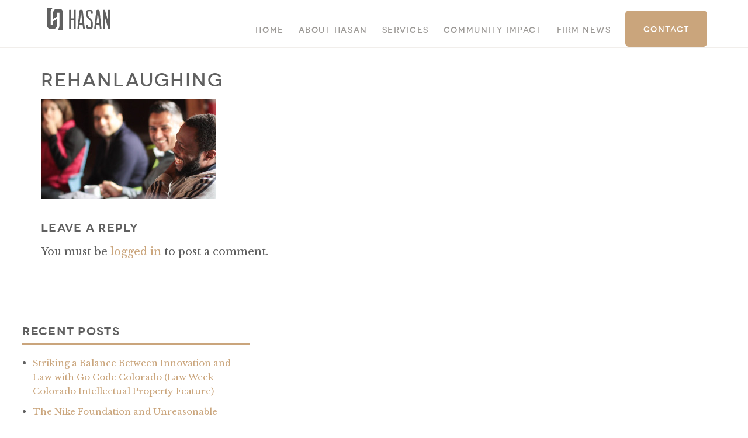

--- FILE ---
content_type: text/html; charset=UTF-8
request_url: https://www.hasanlegal.com/home/rehanlaughing/
body_size: 11224
content:
<!DOCTYPE html>
<!--[if IE 7]>
<html class="ie ie7" lang="en-US">
<![endif]-->
<!--[if IE 8]>
<html class="ie ie8" lang="en-US">
<![endif]-->
<!--[if !(IE 7) | !(IE 8)  ]><!-->
<html lang="en-US">
<!--<![endif]-->
<head>
	<!-- Google tag (gtag.js) --> <script async src="https://www.googletagmanager.com/gtag/js?id=G-HY19DJZHY9"></script> <script> window.dataLayer = window.dataLayer || []; function gtag(){dataLayer.push(arguments);} gtag('js', new Date()); gtag('config', 'G-HY19DJZHY9'); </script>
<meta charset="UTF-8" />
<meta name="viewport" content="width=device-width" />
<title>Hasan Business Lawyers, Strategic Advisors</title>
<link rel="profile" href="http://gmpg.org/xfn/11" />
<link rel="pingback" href="https://www.hasanlegal.com/xmlrpc.php" />
<!--[if lt IE 9]>
<script src="https://www.hasanlegal.com/wp-content/themes/know-how/_/js/vendor/html5.js" type="text/javascript"></script>
<![endif]-->

<!-- Minified, complete version of Modernizr. -->
<script src="https://cdnjs.cloudflare.com/ajax/libs/modernizr/2.6.2/modernizr.min.js"></script>

<script>
var $buoop = {c:2};
function $buo_f(){
 var e = document.createElement("script");
 e.src = "//browser-update.org/update.js";
 document.body.appendChild(e);
};
try {document.addEventListener("DOMContentLoaded", $buo_f,false)}
catch(e){window.attachEvent("onload", $buo_f)}
</script>

<meta name='robots' content='index, follow, max-image-preview:large, max-snippet:-1, max-video-preview:-1' />
	<style>img:is([sizes="auto" i], [sizes^="auto," i]) { contain-intrinsic-size: 3000px 1500px }</style>
	
	<!-- This site is optimized with the Yoast SEO plugin v26.7 - https://yoast.com/wordpress/plugins/seo/ -->
	<link rel="canonical" href="https://www.hasanlegal.com/home/rehanlaughing/" />
	<meta property="og:locale" content="en_US" />
	<meta property="og:type" content="article" />
	<meta property="og:title" content="rehanlaughing - Hasan Business Lawyers, Strategic Advisors" />
	<meta property="og:url" content="https://www.hasanlegal.com/home/rehanlaughing/" />
	<meta property="og:site_name" content="Hasan Business Lawyers, Strategic Advisors" />
	<meta property="og:image" content="https://www.hasanlegal.com/home/rehanlaughing" />
	<meta property="og:image:width" content="1740" />
	<meta property="og:image:height" content="992" />
	<meta property="og:image:type" content="image/jpeg" />
	<script type="application/ld+json" class="yoast-schema-graph">{"@context":"https://schema.org","@graph":[{"@type":"WebPage","@id":"https://www.hasanlegal.com/home/rehanlaughing/","url":"https://www.hasanlegal.com/home/rehanlaughing/","name":"rehanlaughing - Hasan Business Lawyers, Strategic Advisors","isPartOf":{"@id":"https://www.hasanlegal.com/#website"},"primaryImageOfPage":{"@id":"https://www.hasanlegal.com/home/rehanlaughing/#primaryimage"},"image":{"@id":"https://www.hasanlegal.com/home/rehanlaughing/#primaryimage"},"thumbnailUrl":"https://www.hasanlegal.com/wp-content/uploads/2014/07/rehanlaughing.jpg","datePublished":"2014-11-26T18:42:14+00:00","breadcrumb":{"@id":"https://www.hasanlegal.com/home/rehanlaughing/#breadcrumb"},"inLanguage":"en-US","potentialAction":[{"@type":"ReadAction","target":["https://www.hasanlegal.com/home/rehanlaughing/"]}]},{"@type":"ImageObject","inLanguage":"en-US","@id":"https://www.hasanlegal.com/home/rehanlaughing/#primaryimage","url":"https://www.hasanlegal.com/wp-content/uploads/2014/07/rehanlaughing.jpg","contentUrl":"https://www.hasanlegal.com/wp-content/uploads/2014/07/rehanlaughing.jpg","width":1740,"height":992},{"@type":"BreadcrumbList","@id":"https://www.hasanlegal.com/home/rehanlaughing/#breadcrumb","itemListElement":[{"@type":"ListItem","position":1,"name":"Home","item":"https://www.hasanlegal.com/"},{"@type":"ListItem","position":2,"name":"Home","item":"https://www.hasanlegal.com/"},{"@type":"ListItem","position":3,"name":"rehanlaughing"}]},{"@type":"WebSite","@id":"https://www.hasanlegal.com/#website","url":"https://www.hasanlegal.com/","name":"Hasan Business Lawyers, Strategic Advisors","description":"","potentialAction":[{"@type":"SearchAction","target":{"@type":"EntryPoint","urlTemplate":"https://www.hasanlegal.com/?s={search_term_string}"},"query-input":{"@type":"PropertyValueSpecification","valueRequired":true,"valueName":"search_term_string"}}],"inLanguage":"en-US"}]}</script>
	<!-- / Yoast SEO plugin. -->


<link rel='dns-prefetch' href='//maps.googleapis.com' />
<link rel='dns-prefetch' href='//ajax.googleapis.com' />
<link rel='dns-prefetch' href='//fonts.googleapis.com' />
<link rel='dns-prefetch' href='//maxcdn.bootstrapcdn.com' />
<link rel="alternate" type="application/rss+xml" title="Hasan Business Lawyers, Strategic Advisors &raquo; rehanlaughing Comments Feed" href="https://www.hasanlegal.com/home/rehanlaughing/feed/" />
<script type="text/javascript">
/* <![CDATA[ */
window._wpemojiSettings = {"baseUrl":"https:\/\/s.w.org\/images\/core\/emoji\/16.0.1\/72x72\/","ext":".png","svgUrl":"https:\/\/s.w.org\/images\/core\/emoji\/16.0.1\/svg\/","svgExt":".svg","source":{"concatemoji":"https:\/\/www.hasanlegal.com\/wp-includes\/js\/wp-emoji-release.min.js?ver=6.8.3"}};
/*! This file is auto-generated */
!function(s,n){var o,i,e;function c(e){try{var t={supportTests:e,timestamp:(new Date).valueOf()};sessionStorage.setItem(o,JSON.stringify(t))}catch(e){}}function p(e,t,n){e.clearRect(0,0,e.canvas.width,e.canvas.height),e.fillText(t,0,0);var t=new Uint32Array(e.getImageData(0,0,e.canvas.width,e.canvas.height).data),a=(e.clearRect(0,0,e.canvas.width,e.canvas.height),e.fillText(n,0,0),new Uint32Array(e.getImageData(0,0,e.canvas.width,e.canvas.height).data));return t.every(function(e,t){return e===a[t]})}function u(e,t){e.clearRect(0,0,e.canvas.width,e.canvas.height),e.fillText(t,0,0);for(var n=e.getImageData(16,16,1,1),a=0;a<n.data.length;a++)if(0!==n.data[a])return!1;return!0}function f(e,t,n,a){switch(t){case"flag":return n(e,"\ud83c\udff3\ufe0f\u200d\u26a7\ufe0f","\ud83c\udff3\ufe0f\u200b\u26a7\ufe0f")?!1:!n(e,"\ud83c\udde8\ud83c\uddf6","\ud83c\udde8\u200b\ud83c\uddf6")&&!n(e,"\ud83c\udff4\udb40\udc67\udb40\udc62\udb40\udc65\udb40\udc6e\udb40\udc67\udb40\udc7f","\ud83c\udff4\u200b\udb40\udc67\u200b\udb40\udc62\u200b\udb40\udc65\u200b\udb40\udc6e\u200b\udb40\udc67\u200b\udb40\udc7f");case"emoji":return!a(e,"\ud83e\udedf")}return!1}function g(e,t,n,a){var r="undefined"!=typeof WorkerGlobalScope&&self instanceof WorkerGlobalScope?new OffscreenCanvas(300,150):s.createElement("canvas"),o=r.getContext("2d",{willReadFrequently:!0}),i=(o.textBaseline="top",o.font="600 32px Arial",{});return e.forEach(function(e){i[e]=t(o,e,n,a)}),i}function t(e){var t=s.createElement("script");t.src=e,t.defer=!0,s.head.appendChild(t)}"undefined"!=typeof Promise&&(o="wpEmojiSettingsSupports",i=["flag","emoji"],n.supports={everything:!0,everythingExceptFlag:!0},e=new Promise(function(e){s.addEventListener("DOMContentLoaded",e,{once:!0})}),new Promise(function(t){var n=function(){try{var e=JSON.parse(sessionStorage.getItem(o));if("object"==typeof e&&"number"==typeof e.timestamp&&(new Date).valueOf()<e.timestamp+604800&&"object"==typeof e.supportTests)return e.supportTests}catch(e){}return null}();if(!n){if("undefined"!=typeof Worker&&"undefined"!=typeof OffscreenCanvas&&"undefined"!=typeof URL&&URL.createObjectURL&&"undefined"!=typeof Blob)try{var e="postMessage("+g.toString()+"("+[JSON.stringify(i),f.toString(),p.toString(),u.toString()].join(",")+"));",a=new Blob([e],{type:"text/javascript"}),r=new Worker(URL.createObjectURL(a),{name:"wpTestEmojiSupports"});return void(r.onmessage=function(e){c(n=e.data),r.terminate(),t(n)})}catch(e){}c(n=g(i,f,p,u))}t(n)}).then(function(e){for(var t in e)n.supports[t]=e[t],n.supports.everything=n.supports.everything&&n.supports[t],"flag"!==t&&(n.supports.everythingExceptFlag=n.supports.everythingExceptFlag&&n.supports[t]);n.supports.everythingExceptFlag=n.supports.everythingExceptFlag&&!n.supports.flag,n.DOMReady=!1,n.readyCallback=function(){n.DOMReady=!0}}).then(function(){return e}).then(function(){var e;n.supports.everything||(n.readyCallback(),(e=n.source||{}).concatemoji?t(e.concatemoji):e.wpemoji&&e.twemoji&&(t(e.twemoji),t(e.wpemoji)))}))}((window,document),window._wpemojiSettings);
/* ]]> */
</script>
<style id='wp-emoji-styles-inline-css' type='text/css'>

	img.wp-smiley, img.emoji {
		display: inline !important;
		border: none !important;
		box-shadow: none !important;
		height: 1em !important;
		width: 1em !important;
		margin: 0 0.07em !important;
		vertical-align: -0.1em !important;
		background: none !important;
		padding: 0 !important;
	}
</style>
<link rel='stylesheet' id='wp-block-library-css' href='https://www.hasanlegal.com/wp-includes/css/dist/block-library/style.min.css?ver=6.8.3' type='text/css' media='all' />
<style id='classic-theme-styles-inline-css' type='text/css'>
/*! This file is auto-generated */
.wp-block-button__link{color:#fff;background-color:#32373c;border-radius:9999px;box-shadow:none;text-decoration:none;padding:calc(.667em + 2px) calc(1.333em + 2px);font-size:1.125em}.wp-block-file__button{background:#32373c;color:#fff;text-decoration:none}
</style>
<style id='global-styles-inline-css' type='text/css'>
:root{--wp--preset--aspect-ratio--square: 1;--wp--preset--aspect-ratio--4-3: 4/3;--wp--preset--aspect-ratio--3-4: 3/4;--wp--preset--aspect-ratio--3-2: 3/2;--wp--preset--aspect-ratio--2-3: 2/3;--wp--preset--aspect-ratio--16-9: 16/9;--wp--preset--aspect-ratio--9-16: 9/16;--wp--preset--color--black: #000000;--wp--preset--color--cyan-bluish-gray: #abb8c3;--wp--preset--color--white: #ffffff;--wp--preset--color--pale-pink: #f78da7;--wp--preset--color--vivid-red: #cf2e2e;--wp--preset--color--luminous-vivid-orange: #ff6900;--wp--preset--color--luminous-vivid-amber: #fcb900;--wp--preset--color--light-green-cyan: #7bdcb5;--wp--preset--color--vivid-green-cyan: #00d084;--wp--preset--color--pale-cyan-blue: #8ed1fc;--wp--preset--color--vivid-cyan-blue: #0693e3;--wp--preset--color--vivid-purple: #9b51e0;--wp--preset--gradient--vivid-cyan-blue-to-vivid-purple: linear-gradient(135deg,rgba(6,147,227,1) 0%,rgb(155,81,224) 100%);--wp--preset--gradient--light-green-cyan-to-vivid-green-cyan: linear-gradient(135deg,rgb(122,220,180) 0%,rgb(0,208,130) 100%);--wp--preset--gradient--luminous-vivid-amber-to-luminous-vivid-orange: linear-gradient(135deg,rgba(252,185,0,1) 0%,rgba(255,105,0,1) 100%);--wp--preset--gradient--luminous-vivid-orange-to-vivid-red: linear-gradient(135deg,rgba(255,105,0,1) 0%,rgb(207,46,46) 100%);--wp--preset--gradient--very-light-gray-to-cyan-bluish-gray: linear-gradient(135deg,rgb(238,238,238) 0%,rgb(169,184,195) 100%);--wp--preset--gradient--cool-to-warm-spectrum: linear-gradient(135deg,rgb(74,234,220) 0%,rgb(151,120,209) 20%,rgb(207,42,186) 40%,rgb(238,44,130) 60%,rgb(251,105,98) 80%,rgb(254,248,76) 100%);--wp--preset--gradient--blush-light-purple: linear-gradient(135deg,rgb(255,206,236) 0%,rgb(152,150,240) 100%);--wp--preset--gradient--blush-bordeaux: linear-gradient(135deg,rgb(254,205,165) 0%,rgb(254,45,45) 50%,rgb(107,0,62) 100%);--wp--preset--gradient--luminous-dusk: linear-gradient(135deg,rgb(255,203,112) 0%,rgb(199,81,192) 50%,rgb(65,88,208) 100%);--wp--preset--gradient--pale-ocean: linear-gradient(135deg,rgb(255,245,203) 0%,rgb(182,227,212) 50%,rgb(51,167,181) 100%);--wp--preset--gradient--electric-grass: linear-gradient(135deg,rgb(202,248,128) 0%,rgb(113,206,126) 100%);--wp--preset--gradient--midnight: linear-gradient(135deg,rgb(2,3,129) 0%,rgb(40,116,252) 100%);--wp--preset--font-size--small: 13px;--wp--preset--font-size--medium: 20px;--wp--preset--font-size--large: 36px;--wp--preset--font-size--x-large: 42px;--wp--preset--spacing--20: 0.44rem;--wp--preset--spacing--30: 0.67rem;--wp--preset--spacing--40: 1rem;--wp--preset--spacing--50: 1.5rem;--wp--preset--spacing--60: 2.25rem;--wp--preset--spacing--70: 3.38rem;--wp--preset--spacing--80: 5.06rem;--wp--preset--shadow--natural: 6px 6px 9px rgba(0, 0, 0, 0.2);--wp--preset--shadow--deep: 12px 12px 50px rgba(0, 0, 0, 0.4);--wp--preset--shadow--sharp: 6px 6px 0px rgba(0, 0, 0, 0.2);--wp--preset--shadow--outlined: 6px 6px 0px -3px rgba(255, 255, 255, 1), 6px 6px rgba(0, 0, 0, 1);--wp--preset--shadow--crisp: 6px 6px 0px rgba(0, 0, 0, 1);}:where(.is-layout-flex){gap: 0.5em;}:where(.is-layout-grid){gap: 0.5em;}body .is-layout-flex{display: flex;}.is-layout-flex{flex-wrap: wrap;align-items: center;}.is-layout-flex > :is(*, div){margin: 0;}body .is-layout-grid{display: grid;}.is-layout-grid > :is(*, div){margin: 0;}:where(.wp-block-columns.is-layout-flex){gap: 2em;}:where(.wp-block-columns.is-layout-grid){gap: 2em;}:where(.wp-block-post-template.is-layout-flex){gap: 1.25em;}:where(.wp-block-post-template.is-layout-grid){gap: 1.25em;}.has-black-color{color: var(--wp--preset--color--black) !important;}.has-cyan-bluish-gray-color{color: var(--wp--preset--color--cyan-bluish-gray) !important;}.has-white-color{color: var(--wp--preset--color--white) !important;}.has-pale-pink-color{color: var(--wp--preset--color--pale-pink) !important;}.has-vivid-red-color{color: var(--wp--preset--color--vivid-red) !important;}.has-luminous-vivid-orange-color{color: var(--wp--preset--color--luminous-vivid-orange) !important;}.has-luminous-vivid-amber-color{color: var(--wp--preset--color--luminous-vivid-amber) !important;}.has-light-green-cyan-color{color: var(--wp--preset--color--light-green-cyan) !important;}.has-vivid-green-cyan-color{color: var(--wp--preset--color--vivid-green-cyan) !important;}.has-pale-cyan-blue-color{color: var(--wp--preset--color--pale-cyan-blue) !important;}.has-vivid-cyan-blue-color{color: var(--wp--preset--color--vivid-cyan-blue) !important;}.has-vivid-purple-color{color: var(--wp--preset--color--vivid-purple) !important;}.has-black-background-color{background-color: var(--wp--preset--color--black) !important;}.has-cyan-bluish-gray-background-color{background-color: var(--wp--preset--color--cyan-bluish-gray) !important;}.has-white-background-color{background-color: var(--wp--preset--color--white) !important;}.has-pale-pink-background-color{background-color: var(--wp--preset--color--pale-pink) !important;}.has-vivid-red-background-color{background-color: var(--wp--preset--color--vivid-red) !important;}.has-luminous-vivid-orange-background-color{background-color: var(--wp--preset--color--luminous-vivid-orange) !important;}.has-luminous-vivid-amber-background-color{background-color: var(--wp--preset--color--luminous-vivid-amber) !important;}.has-light-green-cyan-background-color{background-color: var(--wp--preset--color--light-green-cyan) !important;}.has-vivid-green-cyan-background-color{background-color: var(--wp--preset--color--vivid-green-cyan) !important;}.has-pale-cyan-blue-background-color{background-color: var(--wp--preset--color--pale-cyan-blue) !important;}.has-vivid-cyan-blue-background-color{background-color: var(--wp--preset--color--vivid-cyan-blue) !important;}.has-vivid-purple-background-color{background-color: var(--wp--preset--color--vivid-purple) !important;}.has-black-border-color{border-color: var(--wp--preset--color--black) !important;}.has-cyan-bluish-gray-border-color{border-color: var(--wp--preset--color--cyan-bluish-gray) !important;}.has-white-border-color{border-color: var(--wp--preset--color--white) !important;}.has-pale-pink-border-color{border-color: var(--wp--preset--color--pale-pink) !important;}.has-vivid-red-border-color{border-color: var(--wp--preset--color--vivid-red) !important;}.has-luminous-vivid-orange-border-color{border-color: var(--wp--preset--color--luminous-vivid-orange) !important;}.has-luminous-vivid-amber-border-color{border-color: var(--wp--preset--color--luminous-vivid-amber) !important;}.has-light-green-cyan-border-color{border-color: var(--wp--preset--color--light-green-cyan) !important;}.has-vivid-green-cyan-border-color{border-color: var(--wp--preset--color--vivid-green-cyan) !important;}.has-pale-cyan-blue-border-color{border-color: var(--wp--preset--color--pale-cyan-blue) !important;}.has-vivid-cyan-blue-border-color{border-color: var(--wp--preset--color--vivid-cyan-blue) !important;}.has-vivid-purple-border-color{border-color: var(--wp--preset--color--vivid-purple) !important;}.has-vivid-cyan-blue-to-vivid-purple-gradient-background{background: var(--wp--preset--gradient--vivid-cyan-blue-to-vivid-purple) !important;}.has-light-green-cyan-to-vivid-green-cyan-gradient-background{background: var(--wp--preset--gradient--light-green-cyan-to-vivid-green-cyan) !important;}.has-luminous-vivid-amber-to-luminous-vivid-orange-gradient-background{background: var(--wp--preset--gradient--luminous-vivid-amber-to-luminous-vivid-orange) !important;}.has-luminous-vivid-orange-to-vivid-red-gradient-background{background: var(--wp--preset--gradient--luminous-vivid-orange-to-vivid-red) !important;}.has-very-light-gray-to-cyan-bluish-gray-gradient-background{background: var(--wp--preset--gradient--very-light-gray-to-cyan-bluish-gray) !important;}.has-cool-to-warm-spectrum-gradient-background{background: var(--wp--preset--gradient--cool-to-warm-spectrum) !important;}.has-blush-light-purple-gradient-background{background: var(--wp--preset--gradient--blush-light-purple) !important;}.has-blush-bordeaux-gradient-background{background: var(--wp--preset--gradient--blush-bordeaux) !important;}.has-luminous-dusk-gradient-background{background: var(--wp--preset--gradient--luminous-dusk) !important;}.has-pale-ocean-gradient-background{background: var(--wp--preset--gradient--pale-ocean) !important;}.has-electric-grass-gradient-background{background: var(--wp--preset--gradient--electric-grass) !important;}.has-midnight-gradient-background{background: var(--wp--preset--gradient--midnight) !important;}.has-small-font-size{font-size: var(--wp--preset--font-size--small) !important;}.has-medium-font-size{font-size: var(--wp--preset--font-size--medium) !important;}.has-large-font-size{font-size: var(--wp--preset--font-size--large) !important;}.has-x-large-font-size{font-size: var(--wp--preset--font-size--x-large) !important;}
:where(.wp-block-post-template.is-layout-flex){gap: 1.25em;}:where(.wp-block-post-template.is-layout-grid){gap: 1.25em;}
:where(.wp-block-columns.is-layout-flex){gap: 2em;}:where(.wp-block-columns.is-layout-grid){gap: 2em;}
:root :where(.wp-block-pullquote){font-size: 1.5em;line-height: 1.6;}
</style>
<link rel='stylesheet' id='ck-style-css' href='https://www.hasanlegal.com/wp-content/themes/know-how/style.css?ver=1715272209' type='text/css' media='all' />
<link rel='stylesheet' id='ck-libre-css' href='https://fonts.googleapis.com/css?family=Libre+Baskerville%3A400%2C400italic&#038;ver=6.8.3' type='text/css' media='all' />
<link rel='stylesheet' id='ck-novecento-css' href='https://www.hasanlegal.com/wp-content/themes/know-how/fonts/novecento/css.css?ver=6.8.3' type='text/css' media='all' />
<link rel='stylesheet' id='ck-fa-css' href='https://maxcdn.bootstrapcdn.com/font-awesome/4.2.0/css/font-awesome.min.css?ver=6.8.3' type='text/css' media='all' />
<script type="text/javascript" src="//ajax.googleapis.com/ajax/libs/jquery/3.5.1/jquery.min.js?ver=3.5.1" id="jquery-js"></script>
<script type="text/javascript" src="https://www.hasanlegal.com/wp-content/themes/know-how/js/functions.min.js?ver=1.0" id="ck-functions-js"></script>
<script type="text/javascript" src="https://maps.googleapis.com/maps/api/js?ver=6.8.3" id="google-maps-js"></script>
<link rel="https://api.w.org/" href="https://www.hasanlegal.com/wp-json/" /><link rel="alternate" title="JSON" type="application/json" href="https://www.hasanlegal.com/wp-json/wp/v2/media/804" /><link rel='shortlink' href='https://www.hasanlegal.com/?p=804' />
<link rel="alternate" title="oEmbed (JSON)" type="application/json+oembed" href="https://www.hasanlegal.com/wp-json/oembed/1.0/embed?url=https%3A%2F%2Fwww.hasanlegal.com%2Fhome%2Frehanlaughing%2F" />
<link rel="alternate" title="oEmbed (XML)" type="text/xml+oembed" href="https://www.hasanlegal.com/wp-json/oembed/1.0/embed?url=https%3A%2F%2Fwww.hasanlegal.com%2Fhome%2Frehanlaughing%2F&#038;format=xml" />
<link rel="icon" href="https://www.hasanlegal.com/wp-content/uploads/2023/11/hasanlegal-favicon-150x150.png" sizes="32x32" />
<link rel="icon" href="https://www.hasanlegal.com/wp-content/uploads/2023/11/hasanlegal-favicon.png" sizes="192x192" />
<link rel="apple-touch-icon" href="https://www.hasanlegal.com/wp-content/uploads/2023/11/hasanlegal-favicon.png" />
<meta name="msapplication-TileImage" content="https://www.hasanlegal.com/wp-content/uploads/2023/11/hasanlegal-favicon.png" />
		<style type="text/css" id="wp-custom-css">
			body.page-template-page-flex-components-php .header-wrap.active .main-navigation li.button  a  {color: white !important;}

.ginput_container input {
	text-align: left;
	box-sizing: border-box !important;
    padding: 1em !important;
    border: 2px solid #F1EEEB;
    border-radius: 0;
    color: #9B9895;
    font-family: "Libre Baskerville", "Times New Roman", serif;
	font-size: 1rem !important;
}
.gform_wrapper.gravity-theme .gform_footer{
	justify-content: flex-end;
}   
#main ul {list-style: disc;
 
    list-style-type: disc;
    padding-left: 50px;
}
body.page-id-1110 .service-quad .button {
    background: #caa57c;
}

.page-id-1056 #gallery-1 img, .page-id-722 #gallery-1 img, 
.page-id-2 #gallery-1 img{
    border: none !important;
    width: 60%;
}
.page-id-1056 #gallery-1 img a, .page-id-722 #gallery-1 img a {hover: none;}

p:has(+ p) {
    margin-bottom: 22px !important;
}

.page-id-722 .fifty-fifty.full-width p {
    color: white;
    font-size: inherit;
}

.accordion-item  h3 {
  padding-left: 20px;
	padding-top: 50px;}


@media screen and (min-width: 992px) {
	.accordion .accordion-item-content  {display: flex;}
  .column-in-acc {max-width: 49%;}
}

element.style {
}
.page-id-722 h2.section-title {
    min-width: unset !important;
	font-size: 1.9rem;}		</style>
		</head>

<body class="attachment wp-singular attachment-template-default attachmentid-804 attachment-jpeg wp-theme-know-how">

	<nav id="mobile-menu" class="panel" role="navigation">
		<div class="menu-main-navigation-container"><ul id="menu-main-navigation" class="menu"><li id="menu-item-735" class="menu-item menu-item-type-post_type menu-item-object-page menu-item-home menu-item-735"><a href="https://www.hasanlegal.com/">Home</a></li>
<li id="menu-item-847" class="menu-item menu-item-type-post_type menu-item-object-page menu-item-has-children menu-item-847"><a href="https://www.hasanlegal.com/about/">About Hasan</a>
<ul class="sub-menu">
	<li id="menu-item-732" class="menu-item menu-item-type-post_type menu-item-object-page menu-item-732"><a href="https://www.hasanlegal.com/about/rehan-hasan/">Rehan Hasan</a></li>
</ul>
</li>
<li id="menu-item-1236" class="menu-item menu-item-type-post_type menu-item-object-page menu-item-1236"><a href="https://www.hasanlegal.com/services/">Services</a></li>
<li id="menu-item-1338" class="menu-item menu-item-type-post_type menu-item-object-page menu-item-1338"><a href="https://www.hasanlegal.com/community-impact/">Community Impact</a></li>
<li id="menu-item-891" class="menu-item menu-item-type-post_type menu-item-object-page menu-item-has-children menu-item-891"><a href="https://www.hasanlegal.com/blog/">Firm News</a>
<ul class="sub-menu">
	<li id="menu-item-773" class="menu-item menu-item-type-taxonomy menu-item-object-category menu-item-773"><a href="https://www.hasanlegal.com/category/news/">News</a></li>
</ul>
</li>
<li id="menu-item-858" class="button menu-item menu-item-type-post_type menu-item-object-page menu-item-858"><a href="https://www.hasanlegal.com/contact/">Contact</a></li>
</ul></div>	</nav>

<div id="page" class="hfeed site push">
	<a class="skip-link screen-reader-text" href="#content">Skip to content</a>

	<div class="header-wrap active">
		<header id="masthead" class="site-header container" role="banner">
			<div class="site-branding">
				<a href="https://www.hasanlegal.com/" class="site-logo" rel="home">
					<svg xmlns="http://www.w3.org/2000/svg" xmlns:xlink="http://www.w3.org/1999/xlink" x="0px" y="0px" viewBox="0 148.6 600 302.7" enable-background="new 0 148.6 600 302.7" xml:space="preserve">
<!-- Background Color -->
<rect class="logo-background" y="148.6" width="600" height="302.7"/>

<!-- Logo Stroke -->
<path class="logo-stroke" d="M600,451.4H0V148.6h599.8v302.7H600L600,451.4z M6,445.1h588V154.8H6V445.1z"/>

<!-- Logo Icon -->
<g>
	<path class="logo-icon" d="M149.4,218.6L149.4,218.6L149.4,218.6h-24.6c-13.5,0-26.7,14.2-26.7,29c0,6.6,0,46.5,0,46.8v3.6l3-1.7l24.8-13.5l1-0.6
		V281v-31.3h20.4c0,13.3,0,86.4,0,104.8c0,18.6-11.1,25.1-11.2,25.1l-1.1,0.6v1.2v6.8v1.9h2h37h2v-1.9V247.8
		C176.1,232.9,162.8,218.6,149.4,218.6z"/>
	<path class="logo-icon" d="M99,316.1l-1.1,0.6v1.2v31.3H77.7c0-13.3,0-86.4,0-104.8c0-18.6,10.8-24.9,11.2-25l1.1-0.6v-1.2v-6.8v-2h-1.9H51h-1.9v2
		v140.4c0,14.7,13.3,28.9,26.7,28.9h24.6c13.5,0,26.7-14.2,26.7-28.9c0-6.6,0-46.5,0-46.8v-3.6l-3,1.7L99,316.1z"/>
</g>

<!-- Logo Letters -->
<g>
	<path class="logo-letter" d="M275,379.3c-1.4,0.3-2.9,0.4-4.7,0.4c-1.5,0-3.1-0.2-4.5-0.4c-1.5-0.3-2.2-0.6-2.2-1.3v-69.6c0-1.1-0.5-1.5-1.5-1.5H239
		c-0.6,0-1.2,0.4-1.2,1.5v69c0,0.6-0.6,1.3-2,1.7c-1.3,0.4-2.8,0.6-4.6,0.6c-1.7,0-3.3-0.2-4.7-0.3c-1.4-0.2-1.9-0.6-1.9-1.3V228.2
		c0-0.4,0.4-0.9,1.3-1.3c0.9-0.4,2.7-0.9,5.4-0.9s4.3,0.3,5.4,0.9c1,0.4,1.3,1.1,1.3,1.7v65.1c0,1.1,0.4,1.5,1.3,1.5h23
		c1,0,1.5-0.4,1.5-1.3v-65.7c0-0.4,0.5-0.9,1.6-1.3c1.1-0.4,2.9-0.9,5.1-0.9c4.5,0,6.8,0.9,6.8,2.4v149.2
		C277,378.5,276.3,379.1,275,379.3z"/>
	<path class="logo-letter" d="M319.8,226.1c5.1,0,8.5,0.9,10.5,2.4c1.8,1.7,2.9,3.6,3.2,5.7c0,0.3,0.1,2.6,0.9,6.9c0.5,4.3,1.2,9.8,1.8,16.5
		c0.6,6.8,1.5,14.2,2.5,22.9c1,8.4,1.8,17.1,2.8,26.1c1,8.8,2,17.6,2.9,26.1c1,8.6,1.8,16.2,2.5,22.7c0.6,6.8,1.4,12.2,1.6,16.2
		c0.5,4.1,0.6,6.2,0.6,6.4c0.1,0.3-0.3,0.6-1.2,1.2c-1,0.4-2.7,0.9-5.4,0.9c-2.5,0-4.4-0.2-5.1-0.6c-0.9-0.4-1.2-0.9-1.3-1.1
		c0-0.2-0.2-1.7-0.5-4.7s-0.9-6.4-1.2-10.1c-0.4-3.8-0.9-6.9-1.2-10.1c-0.3-3-0.5-4.9-0.5-5.2c-0.2-1.1-0.6-1.5-1.5-1.5h-21.9
		c-1.2,0-1.8,0.4-2,1.3c0,0.3-0.1,1.9-0.6,5.1c-0.5,3-0.9,6.4-1.3,10.1c-0.5,3.8-0.9,7.1-1.2,10.1c-0.3,3.2-0.5,4.7-0.5,4.9
		c-0.2,0.4-0.6,0.9-1.3,1.3c-0.9,0.4-2.7,0.6-5.6,0.6c-2.8,0-4.6-0.2-5.4-0.4c-0.8-0.2-1-0.9-0.9-1.2c0-0.2,0.2-2.2,0.6-6.4
		c0.4-4.1,1-9.4,1.8-16.2c0.8-6.8,1.6-14.2,2.7-22.7c1-8.6,1.8-17.1,2.8-26.1c1.1-8.8,2-17.7,3-26.1c1.1-8.6,1.8-16.2,2.6-22.9
		s1.3-12.2,1.8-16.3s0.9-6.4,0.9-6.8c0.3-2.6,1.4-4.5,3-6C311.5,227,314.8,226.1,319.8,226.1z M329.4,335c1.2,0,1.5-0.6,1.3-2.2
		c0-0.2-0.2-1.8-0.6-5.4c-0.5-3.3-1.1-7.8-1.7-13.1c-0.6-5.4-1.3-11.2-2.2-17.8c-0.9-6.6-1.5-12.9-2.4-19.2
		c-0.9-6.2-1.5-12-1.9-17.1c-0.5-5.2-1.1-9.3-1.4-12c-0.1-1.2-0.3-1.7-0.5-1.5c-0.1,0.2-0.3,0.6-0.4,1.5c-0.3,2.7-0.9,6.8-1.4,12
		c-0.5,5.2-1.3,10.9-2,17.1c-0.6,6.2-1.5,12.6-2.4,19.2c-0.9,6.6-1.6,12.4-2.4,17.8c-0.6,5.4-1.2,9.8-1.7,13.3s-0.6,5.4-0.6,5.4
		c0,1.3,0.4,1.9,1.3,1.9C310.3,335,329.4,335,329.4,335z"/>
	<path class="logo-letter" d="M405.6,258.5c-1.9,0-3.8-0.3-4.9-0.9c-1.2-0.4-1.8-1.1-1.8-1.5v-10.6c0-1.9-0.4-3.8-1.6-5.1c-1.1-1.3-2.9-1.9-5.4-1.9h-2.4
		h-8.8c-2.4,0-4.1,0.9-5.2,2.4c-1.2,1.7-1.7,3.6-1.7,5.8V265c0,4.1,1,7.8,2.8,10.9c1.8,3.2,4.2,6.4,7.2,9.4c2.9,3,6,6,9.5,9.2
		c3.3,3,6.4,6.4,9.4,10.1c2.9,3.8,5.4,7.8,7.2,12.2s2.8,9.4,2.8,15.2v28c0,6.6-1.5,11.2-4.6,14.2s-7.9,4.5-14.1,4.5h-14.1
		c-6.2,0-11-1.3-14.1-4.2c-3.2-2.8-4.7-7.3-4.7-13.8V350c0-0.4,0.5-1.1,1.5-1.7s2.7-1.1,5.2-1.1c4.3,0,6.6,0.9,6.6,2.7v10.7
		c0,1.9,0.5,3.8,1.7,5.1s3,1.9,5.4,1.9h11.1c2.4,0,4.1-0.9,5.2-2.4s1.7-3.6,1.7-5.8v-28c0-3.8-1.1-7.1-2.9-10.7
		c-1.8-3.3-4.4-6.9-7.2-10.2c-2.8-3.3-6-6.8-9.3-10.1c-3.2-3.2-6.5-6.6-9.3-10.1c-2.9-3.3-5.4-6.9-7.2-10.2
		c-1.8-3.3-2.9-6.9-2.9-10.7v-23.3c0-6.6,1.5-11.2,4.7-14.2c3.1-3,7.9-4.5,14.1-4.5h14.1c6.2,0,11,1.3,14.1,4.2s4.6,7.3,4.6,13.8
		v10.8C412.3,257.6,410.1,258.5,405.6,258.5z"/>
	<path class="logo-letter" d="M452.8,226.1c5.1,0,8.6,0.9,10.5,2.4c1.8,1.7,2.9,3.6,3.2,5.7c0,0.3,0.2,2.6,0.9,6.9c0.4,4.3,1.2,9.8,1.8,16.5
		c0.6,6.8,1.5,14.2,2.6,22.9c1,8.4,1.8,17.1,2.8,26.1c1.1,8.8,1.9,17.6,2.8,26.1c1.1,8.6,1.8,16.2,2.6,22.7
		c0.6,6.8,1.3,12.2,1.6,16.2c0.4,4.1,0.6,6.2,0.6,6.4c0.1,0.3-0.3,0.6-1.2,1.2c-1,0.4-2.7,0.9-5.4,0.9c-2.6,0-4.4-0.2-5.1-0.6
		c-0.9-0.4-1.2-0.9-1.3-1.1c0-0.2-0.2-1.7-0.4-4.7c-0.3-3-0.9-6.4-1.2-10.1c-0.4-3.8-0.9-6.9-1.2-10.1c-0.3-3-0.4-4.9-0.4-5.2
		c-0.2-1.1-0.6-1.5-1.5-1.5h-21.9c-1.2,0-1.8,0.4-1.9,1.3c0,0.3-0.1,1.9-0.6,5.1c-0.4,3-0.9,6.4-1.3,10.1s-0.9,7.1-1.2,10.1
		c-0.3,3.2-0.4,4.7-0.4,4.9c-0.2,0.4-0.6,0.9-1.3,1.3c-0.9,0.4-2.7,0.6-5.6,0.6c-2.8,0-4.6-0.2-5.4-0.4c-0.6-0.3-1.1-0.9-0.9-1.2
		c0-0.2,0.1-2.2,0.6-6.4c0.4-4.1,1.1-9.4,1.8-16.2c0.9-6.8,1.6-14.2,2.7-22.7c1.1-8.6,1.8-17.1,2.8-26.1c1.1-8.8,2-17.7,3-26.1
		c1.1-8.6,1.8-16.2,2.6-22.9c0.6-6.8,1.3-12.2,1.8-16.3s0.9-6.4,0.9-6.8c0.3-2.6,1.3-4.5,3-6C444.6,227,447.9,226.1,452.8,226.1z
		 M462.4,335c1.2,0,1.5-0.6,1.4-2.2c0-0.2-0.2-1.8-0.6-5.4c-0.4-3.3-1.1-7.8-1.6-13.1c-0.6-5.4-1.4-11.2-2.2-17.8
		c-0.9-6.6-1.5-12.9-2.4-19.2c-0.9-6.2-1.5-12-1.9-17.1c-0.4-5.2-1.1-9.3-1.4-12c-0.1-1.2-0.3-1.7-0.4-1.5c-0.2,0.2-0.3,0.6-0.5,1.5
		c-0.3,2.7-0.9,6.8-1.3,12c-0.4,5.2-1.3,10.9-1.9,17.1s-1.5,12.6-2.4,19.2c-0.9,6.6-1.7,12.4-2.4,17.8c-0.6,5.4-1.2,9.8-1.7,13.3
		c-0.5,3.6-0.6,5.4-0.6,5.4c0,1.3,0.4,1.9,1.3,1.9C443.4,335,462.4,335,462.4,335z"/>
	<path class="logo-letter" d="M547.5,379c-1.1,0.4-2.7,0.9-5.1,0.9s-4.1-0.3-5-0.9c-1-0.4-1.5-1.2-1.8-1.7c0-0.2-0.6-2.6-2-7.1
		c-1.3-4.5-2.8-10.2-4.9-16.9c-2-6.8-4.1-14.1-6.2-21.9c-2.2-7.9-4.2-15.2-6.2-21.8c-1.9-6.8-3.6-12.3-4.9-16.8
		c-1.4-4.5-2-6.9-2-6.9c-0.1-0.4-0.3-0.6-0.4-0.9c-0.2,0-0.2,0.2-0.2,0.9v91.7c0,0.4-0.4,1.1-1.7,1.5c-1.2,0.4-2.8,0.9-5.1,0.9
		c-1.9,0-3.8-0.3-4.9-0.9c-1.2-0.4-1.8-1.2-1.8-1.8V229c0-1.2,0.4-1.8,1.7-2.2c1-0.3,2.8-0.4,5.1-0.4c4.3,0,6.9,0.4,7.3,1.7
		c4.5,16.7,8.6,31.8,12.5,45.2c1.5,5.7,3.1,11.2,4.6,16.7s2.9,10.2,4.1,14.7c1.2,4.3,2.2,7.8,2.8,10.5c0.9,2.7,1.2,4.1,1.2,4.2
		c0.1,0.4,0.3,0.9,0.4,1.1c0.2,0.3,0.2-0.2,0.2-1.3v-90.5c0-1.5,2.2-2.2,6.8-2.2c4.7,0,7,0.9,7,2.4v148.6
		C549.2,378,548.7,378.5,547.5,379z"/>
</g>
</svg>
				</a>
			</div>
			<button class="menu-link"><i class="fa fa-bars"></i></button>
			<nav id="site-navigation" class="main-navigation" role="navigation">
				<div class="menu-main-navigation-container"><ul id="menu-main-navigation-1" class="menu"><li class="menu-item menu-item-type-post_type menu-item-object-page menu-item-home menu-item-735"><a href="https://www.hasanlegal.com/">Home</a></li>
<li class="menu-item menu-item-type-post_type menu-item-object-page menu-item-has-children menu-item-847"><a href="https://www.hasanlegal.com/about/">About Hasan</a>
<ul class="sub-menu">
	<li class="menu-item menu-item-type-post_type menu-item-object-page menu-item-732"><a href="https://www.hasanlegal.com/about/rehan-hasan/">Rehan Hasan</a></li>
</ul>
</li>
<li class="menu-item menu-item-type-post_type menu-item-object-page menu-item-1236"><a href="https://www.hasanlegal.com/services/">Services</a></li>
<li class="menu-item menu-item-type-post_type menu-item-object-page menu-item-1338"><a href="https://www.hasanlegal.com/community-impact/">Community Impact</a></li>
<li class="menu-item menu-item-type-post_type menu-item-object-page menu-item-has-children menu-item-891"><a href="https://www.hasanlegal.com/blog/">Firm News</a>
<ul class="sub-menu">
	<li class="menu-item menu-item-type-taxonomy menu-item-object-category menu-item-773"><a href="https://www.hasanlegal.com/category/news/">News</a></li>
</ul>
</li>
<li class="button menu-item menu-item-type-post_type menu-item-object-page menu-item-858"><a href="https://www.hasanlegal.com/contact/">Contact</a></li>
</ul></div>			</nav><!-- #site-navigation -->
		</header><!-- #masthead -->
	</div>

	<div id="content" class="site-content">

	<div id="primary" class="content-area wrap">
		<main id="main" class="site-main container" role="main">

			
				
<article id="post-804" class="post-804 attachment type-attachment status-inherit hentry">
	<header class="entry-header">
		<h1 class="entry-title">rehanlaughing</h1>	</header><!-- .entry-header -->

	<div class="entry-content">
		<p class="attachment"><a href='https://www.hasanlegal.com/wp-content/uploads/2014/07/rehanlaughing.jpg'><img fetchpriority="high" decoding="async" width="300" height="171" src="https://www.hasanlegal.com/wp-content/uploads/2014/07/rehanlaughing-300x171.jpg" class="attachment-medium size-medium" alt="" srcset="https://www.hasanlegal.com/wp-content/uploads/2014/07/rehanlaughing-300x171.jpg 300w, https://www.hasanlegal.com/wp-content/uploads/2014/07/rehanlaughing-1024x583.jpg 1024w, https://www.hasanlegal.com/wp-content/uploads/2014/07/rehanlaughing.jpg 1740w" sizes="(max-width: 300px) 100vw, 300px" /></a></p>
			</div><!-- .entry-content -->
	<footer class="entry-footer">
			</footer><!-- .entry-footer -->
</article><!-- #post-## -->

				
<div id="comments" class="comments-area">

	
	
	
		<div id="respond" class="comment-respond">
		<h3 id="reply-title" class="comment-reply-title">Leave a Reply <small><a rel="nofollow" id="cancel-comment-reply-link" href="/home/rehanlaughing/#respond" style="display:none;">Cancel reply</a></small></h3><p class="must-log-in">You must be <a href="https://www.hasanlegal.com/wp-login.php?redirect_to=https%3A%2F%2Fwww.hasanlegal.com%2Fhome%2Frehanlaughing%2F">logged in</a> to post a comment.</p>	</div><!-- #respond -->
	
</div><!-- #comments -->

			
		</main><!-- #main -->
	</div><!-- #primary -->


<div id="secondary" class="widget-area" role="complementary">
	
		<li id="recent-posts-2" class="widget-container widget_recent_entries">
		<h3 class="widget-title">Recent Posts</h3>
		<ul>
											<li>
					<a href="https://www.hasanlegal.com/striking-a-balance-between-innovation-and-law-with-go-code-colorado/">Striking a Balance Between Innovation and Law with Go Code Colorado (Law Week Colorado Intellectual Property Feature)</a>
									</li>
											<li>
					<a href="https://www.hasanlegal.com/the-nike-foundation-and-unreasonable-group-name-rehan-hasan-as-attorney-in-residence-for-the-girl-effect-accelerator-program/">The Nike Foundation and Unreasonable Group Name Rehan Hasan as Attorney in Residence for the Girl Effect Accelerator Program</a>
									</li>
											<li>
					<a href="https://www.hasanlegal.com/rehan-hasan-to-present-at-denver-startup-week-2014/">Rehan Hasan to Present at Denver Startup Week 2014</a>
									</li>
											<li>
					<a href="https://www.hasanlegal.com/mayor-hancock-appoints-rehan-hasan-team-lead-denver-performing-arts-complex-re-imagining-project/">Mayor Hancock Appoints Rehan Hasan to Team to Lead Denver Performing Arts Complex Re-imagining Project</a>
									</li>
											<li>
					<a href="https://www.hasanlegal.com/colorado-glbt-bar-association-honors-rehan-hasan-exemplary-service-award/">Colorado GLBT Bar Association Honors Rehan Hasan with Exemplary Service Award</a>
									</li>
					</ul>

		</li><li id="categories-2" class="widget-container widget_categories"><h3 class="widget-title">Categories</h3>
			<ul>
					<li class="cat-item cat-item-4"><a href="https://www.hasanlegal.com/category/article/">Article</a>
</li>
	<li class="cat-item cat-item-6"><a href="https://www.hasanlegal.com/category/business-formation/">Business Formation</a>
</li>
	<li class="cat-item cat-item-59"><a href="https://www.hasanlegal.com/category/business-formation-legal-news/">Business Formation Legal News</a>
</li>
	<li class="cat-item cat-item-21"><a href="https://www.hasanlegal.com/category/colorado-business/">Colorado Business</a>
</li>
	<li class="cat-item cat-item-129"><a href="https://www.hasanlegal.com/category/community/">Community</a>
</li>
	<li class="cat-item cat-item-2"><a href="https://www.hasanlegal.com/category/featured/">Featured</a>
</li>
	<li class="cat-item cat-item-3"><a href="https://www.hasanlegal.com/category/news/">News</a>
</li>
			</ul>

			</li></div><!-- #secondary -->

	</div><!-- #content -->

    <footer id="colophon" class="site-footer wrap" role="contentinfo">
        <div class="site-info container">
            <div class="columns three row">
                <div class="column">
                    <div id="nav_menu-2" class="footer-widget-container widget_nav_menu"><h3 class="widget-title">Navigate</h3><div class="menu-footer-navigation-container"><ul id="menu-footer-navigation" class="menu"><li id="menu-item-777" class="menu-item menu-item-type-post_type menu-item-object-page menu-item-home menu-item-777"><a href="https://www.hasanlegal.com/">Home</a></li>
<li id="menu-item-938" class="menu-item menu-item-type-post_type menu-item-object-page menu-item-938"><a href="https://www.hasanlegal.com/about/">About Hasan</a></li>
<li id="menu-item-1054" class="menu-item menu-item-type-taxonomy menu-item-object-category menu-item-1054"><a href="https://www.hasanlegal.com/category/community/">Community Impact</a></li>
<li id="menu-item-776" class="menu-item menu-item-type-post_type menu-item-object-page menu-item-776"><a href="https://www.hasanlegal.com/blog/">Articles</a></li>
<li id="menu-item-939" class="menu-item menu-item-type-post_type menu-item-object-page menu-item-939"><a href="https://www.hasanlegal.com/contact/">Contact</a></li>
</ul></div></div>                </div>
                <div class="column">
                    
		<div id="recent-posts-3" class="footer-widget-container widget_recent_entries">
		<h3 class="widget-title">Read All About It</h3>
		<ul>
											<li>
					<a href="https://www.hasanlegal.com/striking-a-balance-between-innovation-and-law-with-go-code-colorado/">Striking a Balance Between Innovation and Law with Go Code Colorado (Law Week Colorado Intellectual Property Feature)</a>
											<span class="post-date">December 12, 2014</span>
									</li>
											<li>
					<a href="https://www.hasanlegal.com/the-nike-foundation-and-unreasonable-group-name-rehan-hasan-as-attorney-in-residence-for-the-girl-effect-accelerator-program/">The Nike Foundation and Unreasonable Group Name Rehan Hasan as Attorney in Residence for the Girl Effect Accelerator Program</a>
											<span class="post-date">November 5, 2014</span>
									</li>
											<li>
					<a href="https://www.hasanlegal.com/rehan-hasan-to-present-at-denver-startup-week-2014/">Rehan Hasan to Present at Denver Startup Week 2014</a>
											<span class="post-date">October 27, 2014</span>
									</li>
					</ul>

		</div>                </div>
                <div class="column">
                                        <h3 class="widget-title">Contact Us</h3>
                    <div class="textwidget contact-widget">

                        						
												<div class="contact-info">
							<p>Call Hasan, LLC at <a href="tel:3039511160">(303) 951-1160</a> or <a href="https://www.hasanlegal.com/contact/">email</a> the firm to schedule a free and confidential initial consultation with Hasan, LLC. Denver Business Attorneys Serving Corporate Clients in All Industries.</p>
						</div>
												
                        <p>
                                                    3900 East Mexico Avenue, Suite 300<br>
                            Denver, CO 80210                        
                                                    <br>(303) 951-1160                        
                        
                        </p>
                        
                                                    <a class ="button" href="mailto:Hasan@HasanLegal.com">Email Us</a>
                                            </div>
                </div>
            </div>
        </div><!-- .site-info -->

                <div id="copyright">
          <div class="container">
                      <p>Copyright ©2026 Hasan, LLC. All rights reserved.</p>
                              </div>
        </div>

            </footer><!-- #colophon -->
</div><!-- #page -->





<script type="speculationrules">
{"prefetch":[{"source":"document","where":{"and":[{"href_matches":"\/*"},{"not":{"href_matches":["\/wp-*.php","\/wp-admin\/*","\/wp-content\/uploads\/*","\/wp-content\/*","\/wp-content\/plugins\/*","\/wp-content\/themes\/know-how\/*","\/*\\?(.+)"]}},{"not":{"selector_matches":"a[rel~=\"nofollow\"]"}},{"not":{"selector_matches":".no-prefetch, .no-prefetch a"}}]},"eagerness":"conservative"}]}
</script>
<script>(function(){var s = document.createElement('script'),e = ! document.body ? document.querySelector('head') : document.body;s.src = 'https://acsbapp.com/apps/app/dist/js/app.js';s.async = true;s.onload = function(){acsbJS.init({statementLink : '',footerHtml : '',hideMobile : false,hideTrigger : false,language : 'en',position : 'right',leadColor : '#146FF8',triggerColor : '#146FF8',triggerRadius : '50%',triggerPositionX : 'right',triggerPositionY : 'bottom',triggerIcon : 'people',triggerSize : 'medium',triggerOffsetX : 20,triggerOffsetY : 20,mobile : {triggerSize : 'small',triggerPositionX : 'right',triggerPositionY : 'center',triggerOffsetX : 0,triggerOffsetY : 0,triggerRadius : '50%'}});};e.appendChild(s);}());</script>

<script>(function(){function c(){var b=a.contentDocument||a.contentWindow.document;if(b){var d=b.createElement('script');d.innerHTML="window.__CF$cv$params={r:'9bf2a21c2905724e',t:'MTc2ODYxOTE1MS4wMDAwMDA='};var a=document.createElement('script');a.nonce='';a.src='/cdn-cgi/challenge-platform/scripts/jsd/main.js';document.getElementsByTagName('head')[0].appendChild(a);";b.getElementsByTagName('head')[0].appendChild(d)}}if(document.body){var a=document.createElement('iframe');a.height=1;a.width=1;a.style.position='absolute';a.style.top=0;a.style.left=0;a.style.border='none';a.style.visibility='hidden';document.body.appendChild(a);if('loading'!==document.readyState)c();else if(window.addEventListener)document.addEventListener('DOMContentLoaded',c);else{var e=document.onreadystatechange||function(){};document.onreadystatechange=function(b){e(b);'loading'!==document.readyState&&(document.onreadystatechange=e,c())}}}})();</script></body>
</html>


--- FILE ---
content_type: text/css
request_url: https://www.hasanlegal.com/wp-content/themes/know-how/style.css?ver=1715272209
body_size: 12587
content:
@charset "UTF-8";

/*
Theme Name: Know How
Theme URI: http://newwhyweb.com
Description: A know-it-all theme customized just for you.
Author: New Why Web
Author URI: http://newwhyweb.com
Version: 1.0
*/

/* http://meyerweb.com/eric/tools/css/reset/ 
   v2.0 | 20110126
   License: none (public domain)
*/

html,
body,
div,
span,
applet,
object,
iframe,
h1,
h2,
h3,
h4,
h5,
h6,
p,
blockquote,
pre,
a,
abbr,
acronym,
address,
big,
cite,
code,
del,
dfn,
em,
img,
ins,
kbd,
q,
s,
samp,
small,
strike,
strong,
sub,
sup,
tt,
var,
b,
u,
i,
center,
dl,
dt,
dd,
ol,
ul,
li,
fieldset,
form,
label,
legend,
table,
caption,
tbody,
tfoot,
thead,
tr,
th,
td,
article,
aside,
canvas,
details,
embed,
figure,
figcaption,
footer,
header,
hgroup,
menu,
nav,
output,
ruby,
section,
summary,
time,
mark,
audio,
video {
  margin: 0;
  padding: 0;
  border: 0;
  font-size: 100%;
  font: inherit;
  vertical-align: baseline;
}

/* HTML5 display-role reset for older browsers */

article,
aside,
details,
figcaption,
figure,
footer,
header,
hgroup,
menu,
nav,
section {
  display: block;
}

body {
  line-height: 1;
}

ol,
ul {
  list-style: none;
}

blockquote,
q {
  quotes: none;
}

blockquote:before,
blockquote:after,
q:before,
q:after {
  content: "";
  content: none;
}

table {
  border-collapse: collapse;
  border-spacing: 0;
}

img {
  max-width: 100%;
}

* {
  -webkit-box-sizing: border-box;
  -moz-box-sizing: border-box;
  box-sizing: border-box;
}

.clear,
body.blog .nav-links,
body.archive .nav-links,
body.single .nav-links,
body.blog article,
body.archive article,
body.single article,
.fifty-fifty.right .columns,
.hero-headline-wrap div,
#copyright,
.header-wrap,
.wrap {
  clear: both;
  zoom: 1;
}

.clear:before,
body.blog .nav-links:before,
body.archive .nav-links:before,
body.single .nav-links:before,
body.blog article:before,
body.archive article:before,
body.single article:before,
.fifty-fifty.right .columns:before,
.hero-headline-wrap div:before,
#copyright:before,
.header-wrap:before,
.wrap:before,
.clear:after,
body.blog .nav-links:after,
body.archive .nav-links:after,
body.single .nav-links:after,
body.blog article:after,
body.archive article:after,
body.single article:after,
.fifty-fifty.right .columns:after,
.hero-headline-wrap div:after,
#copyright:after,
.header-wrap:after,
.wrap:after {
  content: " ";
  display: block;
  height: 0;
  overflow: hidden;
}

.clear:after,
body.blog .nav-links:after,
body.archive .nav-links:after,
body.single .nav-links:after,
body.blog article:after,
body.archive article:after,
body.single article:after,
.fifty-fifty.right .columns:after,
.hero-headline-wrap div:after,
#copyright:after,
.header-wrap:after,
.wrap:after {
  clear: both;
}

.menu-link,
input[type=submit],
input[type=text],
input[type=email],
input[type=tel],
input[type=url],
input[type=password],
textarea,
form .submit-icon {
  -webkit-appearance: none;
  appearance: none;
  outline: none;
  border: none;
  -webkit-box-shadow: none;
  box-shadow: none;
}

.menu-link:focus,
input[type=submit]:focus,
input[type=text]:focus,
input[type=email]:focus,
input[type=tel]:focus,
input[type=url]:focus,
input[type=password]:focus,
textarea:focus,
form .submit-icon:focus,
.menu-link:active,
input[type=submit]:active,
input[type=text]:active,
input[type=email]:active,
input[type=tel]:active,
input[type=url]:active,
input[type=password]:active,
textarea:active,
form .submit-icon:active {
  -webkit-appearance: none;
  appearance: none;
  outline: none;
  border: none;
  -webkit-box-shadow: none;
  box-shadow: none;
}

.internal-hero,
.home-blurb,
#home-hero {
  position: relative;
}

.internal-hero:before,
.home-blurb:before,
#home-hero:before,
.internal-hero:after,
.home-blurb:after,
#home-hero:after {
  content: "";
  position: absolute;
  top: 0;
  bottom: 0;
}

.internal-hero:after,
.home-blurb:after,
#home-hero:after {
  right: 100%;
}

.internal-hero:before,
.home-blurb:before,
#home-hero:before {
  left: 100%;
}

.internal-hero,
.cta-wrap.full-width-image,
.home-blurb,
#home-hero {
  -webkit-background-size: cover !important;
  background-size: cover !important;
  background-position: center !important;
  background-repeat: no-repeat !important;
  background-attachment: fixed !important;
}

html.touch .internal-hero,
html.touch .cta-wrap.full-width-image,
html.touch .home-blurb,
html.touch #home-hero,
html.chrome .internal-hero,
html.chrome .cta-wrap.full-width-image,
html.chrome .home-blurb,
html.chrome #home-hero {
  background-attachment: scroll !important;
}

*,
*:before,
*:after {
  -moz-box-sizing: border-box;
  -webkit-box-sizing: border-box;
  box-sizing: border-box;
}

html,
body {
  background: #FFFFFF;
}

.wrap {
  width: 100%;
  position: relative;
  margin-bottom: 80px;
}

.wrap:last-of-type.cta-wrap {
  margin-bottom: 0;
}

.container,
body.single #page,
body.blog #content,
body.archive #content {
  max-width: 1140px;
  margin-left: auto;
  margin-right: auto;
  width: 95%;
}

.container:after,
body.single #page:after,
body.blog #content:after,
body.archive #content:after {
  content: "";
  display: table;
  clear: both;
}

@media screen and (max-width: 1260px) {
  .container,
  body.single #page,
  body.blog #content,
  body.archive #content {
    padding-left: 15px;
    padding-right: 15px;
  }
}

#content {
  padding-top: 115px;
}

body.home #content,
body.page-template-page-flex-components-php #content {
  padding-top: 0;
}

@media screen and (max-width: 900px) {
  #content {
    padding-top: 90px;
  }
}

.heroic_grids .column {
  height: 40px;
  background: #9B9895;
  margin-bottom: 20px;
}

@media screen and (max-width: 900px) {
  .column {
    margin-bottom: 2.5em;
  }
}

.columns.twelve {
  float: left;
  display: block;
  margin-right: 2.3576515979%;
  width: 100%;
}

.columns.twelve:last-child {
  margin-right: 0;
}

.columns.twelve .column {
  float: left;
  display: block;
  margin-right: 2.3576515979%;
  width: 6.1721527019%;
}

.columns.twelve .column:last-child {
  margin-right: 0;
}

.columns.twelve .column:nth-child(12n) {
  margin-right: 0;
}

.columns.twelve .column:nth-child(12n+1) {
  clear: left;
}

@media screen and (max-width: 900px) {
  .columns.twelve .column {
    float: left;
    display: block;
    margin-right: 2.3576515979%;
    width: 14.7019570017%;
  }

  .columns.twelve .column:last-child {
    margin-right: 0;
  }

  .columns.twelve .column:nth-child(12n) {
    margin-right: 2.3576515979%;
  }

  .columns.twelve .column:nth-child(12n+1) {
    clear: none;
  }

  .columns.twelve .column:nth-child(6n) {
    margin-right: 0;
  }

  .columns.twelve .column:nth-child(6n+1) {
    clear: left;
  }
}

@media screen and (max-width: 480px) {
  .columns.twelve .column {
    float: left;
    display: block;
    margin-right: 2.3576515979%;
    width: 100%;
  }

  .columns.twelve .column:last-child {
    margin-right: 0;
  }
}

.columns.twelve .eight {
  float: left;
  display: block;
  margin-right: 2.3576515979%;
  width: 65.8807828007%;
}

.columns.twelve .eight:last-child {
  margin-right: 0;
}

@media screen and (max-width: 900px) {
  .columns.twelve .eight {
    float: left;
    display: block;
    margin-right: 2.3576515979%;
    width: 100%;
  }

  .columns.twelve .eight:last-child {
    margin-right: 0;
  }
}

.columns.twelve .seven {
  float: left;
  display: block;
  margin-right: 2.3576515979%;
  width: 57.3509785009%;
}

.columns.twelve .seven:last-child {
  margin-right: 0;
}

@media screen and (max-width: 900px) {
  .columns.twelve .seven {
    float: left;
    display: block;
    margin-right: 2.3576515979%;
    width: 100%;
  }

  .columns.twelve .seven:last-child {
    margin-right: 0;
  }
}

.columns.twelve .five {
  float: left;
  display: block;
  margin-right: 2.3576515979%;
  width: 40.2913699012%;
}

.columns.twelve .five:last-child {
  margin-right: 0;
}

@media screen and (max-width: 900px) {
  .columns.twelve .five {
    float: left;
    display: block;
    margin-right: 2.3576515979%;
    width: 100%;
  }

  .columns.twelve .five:last-child {
    margin-right: 0;
  }
}

.columns.twelve .four {
  float: left;
  display: block;
  margin-right: 2.3576515979%;
  width: 31.7615656014%;
}

.columns.twelve .four:last-child {
  margin-right: 0;
}

@media screen and (max-width: 900px) {
  .columns.twelve .four {
    float: left;
    display: block;
    margin-right: 2.3576515979%;
    width: 48.821174201%;
  }

  .columns.twelve .four:last-child {
    margin-right: 0;
  }
}

@media screen and (max-width: 480px) {
  .columns.twelve .four {
    float: left;
    display: block;
    margin-right: 2.3576515979%;
    width: 100%;
  }

  .columns.twelve .four:last-child {
    margin-right: 0;
  }
}

.columns.six {
  float: left;
  display: block;
  margin-right: 2.3576515979%;
  width: 100%;
}

.columns.six:last-child {
  margin-right: 0;
}

.columns.six .column {
  float: left;
  display: block;
  margin-right: 2.3576515979%;
  width: 14.7019570017%;
}

.columns.six .column:last-child {
  margin-right: 0;
}

.columns.six .column:nth-child(6n) {
  margin-right: 0;
}

.columns.six .column:nth-child(6n+1) {
  clear: left;
}

@media screen and (max-width: 900px) {
  .columns.six .column {
    float: left;
    display: block;
    margin-right: 2.3576515979%;
    width: 31.7615656014%;
  }

  .columns.six .column:last-child {
    margin-right: 0;
  }

  .columns.six .column:nth-child(6n) {
    margin-right: 2.3576515979%;
  }

  .columns.six .column:nth-child(6n+1) {
    clear: none;
  }

  .columns.six .column:nth-child(3n) {
    margin-right: 0;
  }

  .columns.six .column:nth-child(3n+1) {
    clear: left;
  }
}

@media screen and (max-width: 480px) {
  .columns.six .column {
    float: left;
    display: block;
    margin-right: 2.3576515979%;
    width: 100%;
  }

  .columns.six .column:last-child {
    margin-right: 0;
  }
}

.columns.four {
  float: left;
  display: block;
  margin-right: 2.3576515979%;
  width: 100%;
}

.columns.four:last-child {
  margin-right: 0;
}

.columns.four .column {
  float: left;
  display: block;
  margin-right: 2.3576515979%;
  width: 23.2317613015%;
}

.columns.four .column:last-child {
  margin-right: 0;
}

.columns.four .column:nth-child(4n) {
  margin-right: 0;
}

.columns.four .column:nth-child(4n+1) {
  clear: left;
}

@media screen and (max-width: 900px) {
  .columns.four .column {
    float: left;
    display: block;
    margin-right: 2.3576515979%;
    width: 48.821174201%;
  }

  .columns.four .column:last-child {
    margin-right: 0;
  }

  .columns.four .column:nth-child(2n) {
    margin-right: 0;
  }

  .columns.four .column:nth-child(2n+1) {
    clear: left;
  }
}

@media screen and (max-width: 900px) and (max-width: 480px) {
  .columns.four .column {
    float: left;
    display: block;
    margin-right: 2.3576515979%;
    width: 100%;
  }

  .columns.four .column:last-child {
    margin-right: 0;
  }
}

.columns.three.row {
  float: left;
  display: block;
  margin-right: 2.3576515979%;
  width: 100%;
}

.columns.three.row:last-child {
  margin-right: 0;
}

.columns.three.row .column {
  float: left;
  display: block;
  margin-right: 2.3576515979%;
  width: 31.7615656014%;
}

.columns.three.row .column:last-child {
  margin-right: 0;
}

.columns.three.row .column:nth-child(3n) {
  margin-right: 0;
}

.columns.three.row .column:nth-child(3n+1) {
  clear: left;
}

@media screen and (max-width: 900px) {
  .columns.three.row .column {
    float: left;
    display: block;
    margin-right: 2.3576515979%;
    width: 100%;
  }

  .columns.three.row .column:last-child {
    margin-right: 0;
  }
}

.columns.three-grid {
  float: left;
  display: block;
  margin-right: 2.3576515979%;
  width: 100%;
}

.columns.three-grid:last-child {
  margin-right: 0;
}

.columns.three-grid .column {
  float: left;
  display: block;
  margin-right: 2.3576515979%;
  width: 31.7615656014%;
}

.columns.three-grid .column:last-child {
  margin-right: 0;
}

.columns.three-grid .column:nth-child(3n) {
  margin-right: 0;
}

.columns.three-grid .column:nth-child(3n+1) {
  clear: left;
}

@media screen and (max-width: 900px) {
  .columns.three-grid .column {
    float: left;
    display: block;
    margin-right: 2.3576515979%;
    width: 48.821174201%;
  }

  .columns.three-grid .column:last-child {
    margin-right: 0;
  }

  .columns.three-grid .column:nth-child(3n) {
    margin-right: 2.3576515979%;
  }

  .columns.three-grid .column:nth-child(3n+1) {
    clear: none;
  }

  .columns.three-grid .column:nth-child(2n) {
    margin-right: 0;
  }

  .columns.three-grid .column:nth-child(2n+1) {
    clear: left;
  }
}

@media screen and (max-width: 480px) {
  .columns.three-grid .column {
    float: left;
    display: block;
    margin-right: 2.3576515979%;
    width: 100%;
  }

  .columns.three-grid .column:last-child {
    margin-right: 0;
  }
}

.columns.two {
  float: left;
  display: block;
  margin-right: 2.3576515979%;
  width: 100%;
}

.columns.two:last-child {
  margin-right: 0;
}

.columns.two .column {
  float: left;
  display: block;
  margin-right: 2.3576515979%;
  width: 48.821174201%;
}

.columns.two .column:last-child {
  margin-right: 0;
}

.columns.two .column:nth-child(2n) {
  margin-right: 0;
}

.columns.two .column:nth-child(2n+1) {
  clear: left;
}

@media screen and (max-width: 900px) {
  .columns.two .column {
    float: left;
    display: block;
    margin-right: 2.3576515979%;
    width: 100%;
  }

  .columns.two .column:last-child {
    margin-right: 0;
  }
}

.columns.one {
  float: left;
  display: block;
  margin-right: 2.3576515979%;
  width: 100%;
}

.columns.one:last-child {
  margin-right: 0;
}

.columns.one .column {
  float: left;
  display: block;
  margin-right: 2.3576515979%;
  width: 100%;
}

.columns.one .column:last-child {
  margin-right: 0;
}

h1,
h2,
h3,
h4,
h5,
h6 {
  font-family: "Novecentowide-Medium", "Helvetica Neue", Helvetica, Arial, sans-serif;
  color: #606060;
  line-height: 1.2;
  letter-spacing: 0.065em;
}

h1.bars,
h1.section-title:not(h2),
h2.bars,
h2.section-title:not(h2),
h3.bars,
h3.section-title:not(h2),
h4.bars,
h4.section-title:not(h2),
h5.bars,
h5.section-title:not(h2),
h6.bars,
h6.section-title:not(h2) {
  display: inline-block;
  padding: 1.25em 0;
  border-top: 2px solid #F1EEEB;
  border-bottom: 2px solid #F1EEEB;
  text-align: center;
}

h1 {
  font-size: 32px;
  font-size: 2rem;
  margin-bottom: 1rem;
}

h1.hero-headline {
  font-family: "Libre Baskerville", "Times New Roman", serif;
  letter-spacing: 0;
  line-height: 1.2;
}

h2 {
  margin-bottom: 0.9rem;
  font-family: "Novecentowide-DemiBold", "Helvetica Neue", Helvetica, Arial, sans-serif;
  letter-spacing: 0.065em;
  font-size: 24px;
  font-size: 1.5rem;
}

@media screen and (max-width: 480px) {
  h2 {
    font-size: 20px;
    font-size: 1.25rem;
  }
}

h3 {
  font-family: "Novecentowide-DemiBold", "Helvetica Neue", Helvetica, Arial, sans-serif;
  font-size: 20px;
  font-size: 1.25rem;
  margin-bottom: 0.7rem;
}

h3.exec-header {
  margin-bottom: 1em;
  font-size: 24px;
  font-size: 1.5rem;
}

@media screen and (max-width: 480px) {
  h3 {
    font-size: 16px;
    font-size: 1rem;
  }
}

h4 {
  font-size: 18px;
  font-size: 1.125rem;
  margin-bottom: 0.6rem;
}

h5 {
  font-family: "Novecentowide-DemiBold", "Helvetica Neue", Helvetica, Arial, sans-serif;
  font-size: 20px;
  font-size: 1.25rem;
  margin-bottom: 0.5rem;
}

@media screen and (max-width: 480px) {
  h5 {
    font-size: 17px;
    font-size: 1.0625rem;
  }
}

h6 {
  font-size: 13px;
  font-size: 0.8125rem;
  margin-bottom: 0.4rem;
}

.section-headline {
  text-align: center;
  margin-bottom: 3em;
}

:not(h2).section-title {
  display: block !important;
  margin-bottom: 1.5em;
  padding: 0.85em 0 !important;
}

h2.section-title {
  text-align: left;
  display: -webkit-box;
  display: -webkit-flex;
  display: -moz-box;
  display: -ms-flexbox;
  display: flex;
  font-family: "Novecentowide-Bold", "Helvetica Neue", Helvetica, Arial, sans-serif;
  font-size: clamp(1.75rem, 0.1739rem + 5.0435vw, 3.5625rem);
  letter-spacing: unset;
  -webkit-box-align: center;
  -webkit-align-items: center;
  -moz-box-align: center;
  -ms-flex-align: center;
  align-items: center;
  margin-bottom: 2rem;
}

@media screen and (min-width: 500px) {
  h2.section-title {
    min-width: 400px;
  }
}

h2.section-title:after {
  content: "";
  -webkit-box-flex: 1;
  -webkit-flex: 1;
  -moz-box-flex: 1;
  -ms-flex: 1;
  flex: 1;
  display: block;
  width: 100%;
  height: 2px;
  background-color: rgba(202, 165, 124, 0.3);
  margin-left: 2rem;
  margin-top: 10px;
}

@media screen and (max-width: 400px) {
  h2.section-title {
    width: 100%;
  }

  h2.section-title:after {
    content: unset;
  }
}

* {
  font-smoothing: antialiased;
  text-rendering: optimizeLegibility;
}

body {
  font-size: 18px;
  font-size: 1.125rem;
  font-family: "Libre Baskerville", "Times New Roman", serif;
  font-weight: 400;
  font-size: 18;
  line-height: 1.75;
  color: #606060;
}

@media screen and (max-width: 480px) {
  body {
    line-height: 1.4;
    font-size: 15px;
    font-size: 0.9375rem;
  }
}

p {
  margin-bottom: 22px;
  line-height: 2.25;
}

p:has(+ p) {
  margin-bottom: 36px;
}

p:has(+ ul) {
  margin-bottom: 0;
}

strong {
  font-weight: bold;
}

em {
  font-style: italic;
}

blockquote {
  font-size: 20px;
  font-size: 1.25rem;
  font-style: italic;
  padding: 1rem 0 1rem 1rem;
  padding: 16px 0 16px 16px;
  border-left: 3px solid #606060;
  font-style: normal;
  background: #f5f5f5;
  border-left: 18px solid #C10820;
  padding: 24px;
  font-size: 18px;
}

@media screen and (max-width: 480px) {
  blockquote {
    font-size: 15px;
  }
}

.taxonomy-description {
  margin-bottom: 3em;
  color: #9B9895;
  font-size: 15px;
  font-size: 0.9375rem;
}

a {
  padding-bottom: 0.04em;
  color: #CAA57C;
  text-decoration: none;
  border-bottom: 1px solid rgba(255, 255, 255, 0);
  -webkit-transition: all 333ms ease-in-out 0;
  transition: all 333ms ease-in-out 0;
}

a:focus,
a:hover,
a:active {
  outline: 0;
}

a:hover {
  color: #C10820;
  border-color: #C10820;
}

.social {
  display: inline-block;
}

::selection {
  color: white;
  background: #99B5AF;
}

::-moz-selection {
  color: white;
  background: #99B5AF;
}

ol {
  list-style-type: decimal;
}

.entry-content ul {
  margin-left: 1rem;
  margin-bottom: 1rem;
  margin-left: 16px;
  margin-bottom: 16px;
  list-style-type: disc;
}

.entry-content ol {
  margin-left: 1rem;
  margin-bottom: 1rem;
  margin-left: 16px;
  margin-bottom: 16px;
}

.button {
  display: inline-block;
  background: #CAA57C;
  padding: 1em 1.9em 1.1em;
  border-radius: 6px;
  color: #FFFFFF;
  font-family: "Novecentowide-Normal", "Helvetica Neue", Helvetica, Arial, sans-serif;
  letter-spacing: 0.05em;
  text-decoration: none;
  font-size: 16px;
  font-size: 1rem;
  -webkit-transition: all 333ms ease-in-out 0;
  transition: all 333ms ease-in-out 0;
}

.button i {
  margin-left: 0.5em;
  font-size: 1.2em;
}

.button:hover {
  background: #C10820;
  border-color: #C10820;
  color: #FFFFFF;
}

.button.filled {
  border: none;
  background: #FFFFFF;
  color: #FFFFFF;
}

.button.filled:hover {
  color: #FFFFFF !important;
}

.button.filled.red {
  background: #C10820;
}

.button.filled.green {
  background: #99B5AF;
}

.button.filled.green:hover {
  background: #647A75;
}

.button.filled.gold {
  background: #CAA57C;
}

.button.filled.gold:hover {
  background: #C10820;
}

.button.outline {
  border: 1px solid #FFFFFF;
  background: transparent;
  color: #FFFFFF;
}

.button.outline:hover {
  background: #606060;
  color: #FFFFFF;
}

.button.outline.red {
  border-color: #C10820;
  color: #C10820;
}

.button.outline.red:hover {
  background: #C10820;
  color: #FFFFFF;
}

.button.outline.green {
  border-color: #99B5AF;
  color: #99B5AF;
}

.button.outline.green:hover {
  background: #99B5AF;
  color: #FFFFFF;
}

.button.outline.gold {
  border-color: #CAA57C;
  color: #CAA57C;
}

.button.outline.gold:hover {
  background: #CAA57C;
  color: #FFFFFF;
}

body.page-id-716 .service-quad .button,
body.page-id-1110 .service-quad .button {
  background: #99B5AF;
}

body.page-id-716 .service-quad .button:hover,
body.page-id-1110 .service-quad .button:hover {
  background: #647A75;
  border-color: #647A75;
}

form :-ms-input-placeholder,
form ::-moz-placeholder,
form :-moz-placeholder,
form ::-webkit-input-placeholder {
  color: #FFFFFF;
  font-style: italic;
  opacity: 0.8;
}

input[type=text],
input[type=email],
input[type=tel],
input[type=url],
input[type=password],
textarea {
  width: 100%;
  -webkit-box-sizing: border-box;
  -moz-box-sizing: border-box;
  box-sizing: border-box;
  padding: 1em;
  border: 2px solid #F1EEEB;
  border-radius: 0;
  color: #9B9895;
  font-family: "Libre Baskerville", "Times New Roman", serif;
  font-size: 16px;
  font-size: 1rem;
  -webkit-transition: all 333ms ease-in-out 0;
  transition: all 333ms ease-in-out 0;
}

input[type=text]:active,
input[type=email]:active,
input[type=tel]:active,
input[type=url]:active,
input[type=password]:active,
textarea:active,
input[type=text]:focus,
input[type=email]:focus,
input[type=tel]:focus,
input[type=url]:focus,
input[type=password]:focus,
textarea:focus {
  border: 2px solid #C10820;
}

form .outline {
  border: 2px solid #FFFFFF;
  background: transparent;
  padding: 10px;
  margin: 0;
  display: inline-block;
  outline: 0;
  color: #FFFFFF;
}

form .submit-icon {
  background: #FFFFFF;
  display: inline-block;
  margin: 0;
  padding: 12px;
  cursor: pointer;
  margin-left: -4px;
}

textarea {
  resize: none;
}

body.page-template-page-flex-components-php input[type=text],
body.page-template-page-flex-components-php input[type=email],
body.page-template-page-flex-components-php input[type=tel],
body.page-template-page-flex-components-php input[type=url],
body.page-template-page-flex-components-php input[type=password] {
  margin-bottom: 1em;
}

input[type=submit] {
  float: right;
  padding: 1em 2.5em;
  background: #C10820;
  border-radius: 6px;
  color: #FFFFFF;
  font-family: "Novecentowide-Normal", "Helvetica Neue", Helvetica, Arial, sans-serif;
  font-size: 18px;
  font-size: 1.125rem;
  -webkit-transition: all 333ms ease-in-out 0;
  transition: all 333ms ease-in-out 0;
}

input[type=submit]:hover {
  background: #CAA57C;
}

.entry-content img,
.comment-content img,
.widget img {
  max-width: 100%;
  /* Fluid images for posts, comments, and widgets */
}

img[class*=align],
img[class*=wp-image-],
img[class*=attachment-] {
  height: auto;
  /* Make sure images with WordPress-added height and width attributes are scaled correctly */
}

img.size-full,
img.size-large,
img.header-image,
img.wp-post-image {
  max-width: 100%;
  height: auto;
  /* Make sure images with WordPress-added height and width attributes are scaled correctly */
}

/* Make sure videos and embeds fit their containers */

embed,
iframe,
object,
video {
  max-width: 100%;
}

/* Images */

.alignleft {
  float: left;
}

.alignright {
  float: right;
}

.aligncenter {
  display: block;
  margin-left: auto;
  margin-right: auto;
}

img.alignleft {
  margin: 12px 24px 12px 0;
  margin: 0.857142857rem 1.714285714rem 0.857142857rem 0;
}

img.alignright {
  margin: 12px 0 12px 24px;
  margin: 0.857142857rem 0 0.857142857rem 1.714285714rem;
}

img.aligncenter {
  margin-top: 12px;
  margin-top: 0.857142857rem;
  margin-bottom: 12px;
  margin-bottom: 0.857142857rem;
}

img.wp-smiley,
.rsswidget img {
  border: 0;
  border-radius: 0;
  -webkit-box-shadow: none;
  box-shadow: none;
  margin-bottom: 0;
  margin-top: 0;
  padding: 0;
}

.wp-caption {
  max-width: 100%;
  /* Keep wide captions from overflowing their container. */
  padding: 4px;
}

.entry-content dl.gallery-item {
  margin: 0;
}

.header-wrap {
  position: fixed !important;
  background-color: none;
  padding: 0.75em 0 0;
  width: 100%;
  border-bottom: none;
  z-index: 999;
  -webkit-transition: all 333ms ease-in-out 0;
  transition: all 333ms ease-in-out 0;
}

.header-wrap.active {
  background-color: rgba(255, 255, 255, 0.96);
  padding-top: 0;
  border-bottom: 3px solid #F1EEEB;
}

.site-logo {
  float: left;
  border: none;
  -webkit-transition: none;
  transition: none;
}

.site-logo:hover {
  border: none;
}

.header-wrap.active .site-logo {
  height: 65px;
}

@media screen and (max-width: 900px) {
  .header-wrap.active .site-logo {
    height: 50px;
  }
}

.site-logo svg {
  height: 65px;
}

.site-logo svg .logo-background,
.site-logo svg .logo-stroke,
.site-logo svg .logo-letter,
.site-logo svg .logo-icon {
  -webkit-transition: all 333ms ease-in-out 0;
  transition: all 333ms ease-in-out 0;
}

.site-logo svg .logo-background {
  fill: none;
}

.site-logo svg .logo-stroke {
  fill: #FFFFFF;
}

.site-logo svg .logo-letter,
.site-logo svg .logo-icon {
  fill: #FFFFFF;
}

.header-wrap.active .site-logo svg .logo-stroke {
  fill: none;
}

.header-wrap.active .site-logo svg .logo-letter,
.header-wrap.active .site-logo svg .logo-icon {
  fill: #606060;
}

@media screen and (max-width: 900px) {
  .site-logo svg {
    height: 50px;
  }
}

.main-navigation li:hover > a {
  border-color: #C10820 !important;
  color: #C10820 !important;
  text-shadow: none !important;
}

.main-navigation {
  float: right;
  margin-top: 1em;
}

@media screen and (max-width: 900px) {
  .main-navigation {
    display: none;
  }
}

.main-navigation li {
  position: relative;
  display: inline-block;
  margin-left: 20px;
}

.main-navigation li:first-child {
  margin-left: 0;
}

.main-navigation li a {
  vertical-align: middle;
  padding-bottom: 0.2em;
  color: #9B9895;
  font-family: "Novecentowide-Medium", "Helvetica Neue", Helvetica, Arial, sans-serif;
  letter-spacing: 0.11em;
  border-bottom: 1px solid rgba(255, 255, 255, 0);
  text-decoration: none;
  font-size: 14px;
  font-size: 0.875rem;
}

body.home .header-wrap .main-navigation li a,
body.page-template-page-flex-components-php .header-wrap .main-navigation li a {
  color: #FFFFFF !important;
}

body.home .header-wrap .main-navigation li a:hover,
body.page-template-page-flex-components-php .header-wrap .main-navigation li a:hover {
  color: #C10820 !important;
  text-shadow: none;
}

body.home .header-wrap.active .main-navigation li a,
body.page-template-page-flex-components-php .header-wrap.active .main-navigation li a {
  color: #9B9895 !important;
  text-shadow: none;
}

body.home .header-wrap.active .main-navigation li a:hover,
body.page-template-page-flex-components-php .header-wrap.active .main-navigation li a:hover {
  color: #C10820 !important;
}

body.page-id-506 .header-wrap .main-navigation li a:hover,
body.parent-pageid-506 .header-wrap .main-navigation li a:hover {
  color: #CAA57C !important;
  border-bottom-color: #CAA57C !important;
}

body.page-id-506 .header-wrap.active .main-navigation li a:hover,
body.parent-pageid-506 .header-wrap.active .main-navigation li a:hover {
  color: #C10820 !important;
  border-bottom-color: #C10820 !important;
}

.main-navigation li a:hover {
  color: #C10820;
  border-bottom-color: #C10820;
}

.main-navigation li ul {
  position: absolute;
  display: none;
  width: 200px;
}

body.home .header-wrap.active .main-navigation li ul,
body.page-template-page-flex-components-php .header-wrap.active .main-navigation li ul,
body .header-wrap.active .main-navigation li ul {
  padding-top: 22px;
  left: -15px;
}

body.home .header-wrap.active .main-navigation li ul li a,
body.page-template-page-flex-components-php .header-wrap.active .main-navigation li ul li a,
body .header-wrap.active .main-navigation li ul li a {
  display: block;
  background: #FFFFFF;
  background: rgba(255, 255, 255, 0.96);
  padding: 0.7em 15px 0.9em;
  border: 1px solid #F1EEEB;
  border-top: none;
}

body.home .header-wrap.active .main-navigation li ul li a:hover,
body.page-template-page-flex-components-php .header-wrap.active .main-navigation li ul li a:hover,
body .header-wrap.active .main-navigation li ul li a:hover {
  background: #F1EEEB;
  border-color: #F1EEEB !important;
}

.main-navigation li ul li {
  display: block;
  margin: 0;
}

body.page-id-506 .main-navigation li:hover > a,
body.parent-pageid-506 .main-navigation li:hover > a {
  color: #CAA57C !important;
  border-bottom-color: #CAA57C !important;
}

body.page-id-506 .header-wrap.active .main-navigation li:hover > a,
body.parent-pageid-506 .header-wrap.active .main-navigation li:hover > a {
  color: #C10820 !important;
  border-bottom-color: #C10820 !important;
}

.main-navigation li:hover ul {
  display: block;
}

.main-navigation .current-menu-item > a,
.main-navigation .current-page-parent > a {
  color: #C10820 !important;
  border-color: #C10820;
}

.header-wrap:not(.active) .main-navigation .current-menu-item > a,
.header-wrap:not(.active) .main-navigation .current-page-parent > a {
  border-bottom: none;
  color: white !important;
  background: #C10820;
  z-index: 2;
  display: inline-block;
  margin-top: -webkit-calc(-50px + 1rem);
  margin-top: calc(-50px + 1rem);
  padding-top: 50px;
  padding-bottom: 1rem;
  padding-inline: 1rem;
}

.main-navigation .current-menu-item:hover > a,
.main-navigation .current-page-parent:hover > a {
  color: white !important;
}

body.page-id-506 .header-wrap.active .main-navigation .current-menu-item > a,
body.parent-pageid-506 .header-wrap.active .main-navigation .current-menu-item > a,
body.page-id-506 .header-wrap.active .main-navigation .current-page-parent > a,
body.parent-pageid-506 .header-wrap.active .main-navigation .current-page-parent > a {
  color: #C10820 !important;
  border-color: #C10820;
}

body.page-id-506 .header-wrap.active .main-navigation .current-menu-item .sub-menu .current-menu-item a,
body.parent-pageid-506 .header-wrap.active .main-navigation .current-menu-item .sub-menu .current-menu-item a,
body.page-id-506 .header-wrap.active .main-navigation .current-page-parent .sub-menu .current-menu-item a,
body.parent-pageid-506 .header-wrap.active .main-navigation .current-page-parent .sub-menu .current-menu-item a {
  border-color: #F1EEEB !important;
}

.main-navigation .sub-menu .current-menu-item > a,
.main-navigation .sub-menu .current-page-parent > a {
  margin-top: 0 !important;
  padding-top: 0 !important;
}

.main-navigation .button a {
  color: white !important;
}

.main-navigation .button:hover a {
  color: white !important;
}

body .header-wrap.active .main-navigation li.button:hover > a {
  color: white !important;
}

.push {
  position: relative;
  -webkit-transition: right 333ms ease-in-out 0;
  transition: right 333ms ease-in-out 0;
}

.panel {
  position: fixed;
  right: -15.625em;
  /*left or right and the width of your navigation panel*/
  width: 15.625em;
  /*should match the above value*/
  background: #606060;
  padding: 1.65em 1.15em 1em;
}

.panel li a {
  display: block;
  margin-bottom: 0.75em;
  color: #FFFFFF;
  font-size: 16px;
  font-size: 1rem;
}

.panel li a:hover {
  border-color: #606060;
}

.panel li ul {
  margin-left: 0.75em;
  margin-bottom: 0.75em;
}

.panel li ul a {
  margin-bottom: 0.5em;
  font-size: 15px;
  font-size: 0.9375rem;
}

.panel li.page_item_has_children > a {
  margin-bottom: 0.25em;
}

.panel li.current-menu-item > a,
.panel li.current-page-parent > a {
  color: #CAA57C;
}

.menu-link {
  z-index: 9999;
  background: none;
  padding: 0;
  margin: 0;
  display: none;
  position: relative;
  top: 0.5em;
  float: right;
  color: #FFFFFF;
  font-size: 24px;
  font-size: 1.5rem;
}

.header-wrap.active .menu-link {
  color: #606060;
}

@media screen and (max-width: 900px) {
  .menu-link {
    display: block;
  }
}

body.page-template-page-flex-components-php:has(.internal-hero.red) .header-wrap .main-navigation li a:hover {
  color: #CAA57C !important;
}

.widget-area {
  float: left;
  -webkit-box-sizing: border-box;
  -moz-box-sizing: border-box;
  box-sizing: border-box;
  width: 30.3333333333%;
  margin-left: 3%;
}

@media screen and (max-width: 900px) {
  .widget-area {
    float: none;
    width: 100%;
    margin-left: 0;
  }
}

.widget-container {
  margin-bottom: 2.5em;
  list-style: none;
}

.widget-container ul {
  padding-left: 1em;
}

.widget-container ul li {
  margin-bottom: 0.75em;
  list-style: disc;
  line-height: 1.6;
  font-size: 15px;
  font-size: 0.9375rem;
}

.widget-title {
  margin-bottom: 1em;
  padding-bottom: 10px;
  border-bottom: 3px solid #CAA57C;
}

#colophon {
  margin-bottom: 0;
  padding-top: 3.5em;
  background: #F8F8F8;
}

#colophon h3 {
  font-size: clamp(1.25rem, 0.9375rem + 1vw, 2.1875rem);
  border-bottom: none;
}

#colophon ul.menu a {
  color: #CAA57C;
  color: unset;
}

#colophon ul.menu i {
  display: none;
}

#colophon .widget-title {
  margin-bottom: 1.5em;
  text-wrap: pretty;
}

@media screen and (max-width: 900px) {
  #colophon .widget-title {
    margin-bottom: 1em;
  }
}

#colophon .widget_recent_entries li {
  padding-bottom: 1.5em;
  margin-bottom: 1.5em;
  border-bottom: 1px solid #9B9895;
}

#colophon .widget_recent_entries li:last-of-type {
  border: none;
  margin-bottom: 0;
}

#colophon .widget_recent_entries a {
  color: #9B9895;
  color: #606060;
  text-decoration: none;
}

#colophon .widget_recent_entries a:hover {
  color: #C10820;
}

#colophon .widget_recent_entries a:hover span {
  color: #C10820;
}

#colophon .widget_recent_entries span {
  display: block;
  margin-top: 0.25em;
  color: #CAA57C;
  font-family: "Novecentowide-Normal", "Helvetica Neue", Helvetica, Arial, sans-serif;
  font-size: 14px;
  font-size: 0.875rem;
}

@media screen and (min-width: 901px) {
  #colophon .columns.three {
    display: -webkit-box;
    display: -webkit-flex;
    display: -moz-box;
    display: -ms-flexbox;
    display: flex;
    gap: 2rem;
  }
}

#menu-footer-navigation {
  border-left: 6px solid #CAA57C;
  padding-left: 0.75em;
  font-size: 18px;
  font-size: 1.125rem;
}

#menu-footer-navigation li {
  margin-bottom: 0.75em;
}

#menu-footer-navigation li:hover a {
  color: #C10820;
  border-bottom-color: #C10820;
}

#menu-footer-navigation li:hover i {
  color: #C10820;
}

#menu-footer-navigation a {
  text-decoration: none;
}

#menu-footer-navigation i {
  margin-left: 0.5em;
  color: #CAA57C;
}

#menu-secondary-footer-navigation a {
  text-decoration: none;
}

#copyright {
  margin-top: 2em;
  padding-top: 2em;
  background: #606060;
  color: #FFFFFF;
  font-size: 14px;
  font-size: 0.875rem;
}

#copyright p {
  float: left;
}

#copyright nav {
  float: right;
}

#copyright nav li {
  display: inline-block;
}

#copyright nav li:after {
  content: "|";
  color: #CAA57C;
  margin-left: 0.5em;
  margin-right: 0.25em;
}

#copyright nav li:last-of-type:after {
  content: none;
}

#copyright nav li:hover a {
  border-bottom-color: #CAA57C;
}

@media screen and (max-width: 900px) {
  #copyright {
    text-align: center;
    padding-bottom: 1em;
  }

  #copyright p,
  #copyright nav {
    width: 100%;
  }
}

#disclaimer {
  padding-bottom: 1.5em;
  background: #606060;
  color: #F1EEEB;
  text-align: center;
  font-size: 11px;
  font-size: 0.6875rem;
}

#home-hero {
  min-height: 500px;
  overflow: hidden;
  text-align: center;
}

#home-hero:before {
  content: "";
  position: absolute;
  top: 0;
  bottom: 0;
  right: -15em;
  left: -15em;
  -webkit-box-shadow: inset 0 0 15em 0 black;
  box-shadow: inset 0 0 15em 0 black;
}

@media screen and (max-width: 900px) {
  #home-hero {
    min-height: 0;
  }
}

.hero-headline-wrap {
  display: inline-block;
  position: relative;
  text-align: center;
  z-index: 10;
}

.hero-headline-wrap div {
  margin-bottom: 0.5em;
  background: #FFFFFF;
  padding: 0.4em 1.5em;
  font-style: italic;
  font-size: 32px;
  font-size: 2rem;
}

@media screen and (max-width: 900px) {
  .hero-headline-wrap div {
    font-size: 29px;
    font-size: 1.8125rem;
  }
}

@media screen and (max-width: 480px) {
  .hero-headline-wrap div {
    font-size: 20px;
    font-size: 1.25rem;
  }
}

@media screen and (max-width: 900px) {
  .hero-headline-wrap {
    width: 90%;
    margin: 0 auto;
  }
}

.home-3-col-driver {
  top: -5em;
  margin-bottom: 1.5em;
}

.home-driver {
  text-align: center;
}

.home-driver .column {
  position: relative;
  min-height: 500px;
  padding: 0 4.25em 2.5em;
  background: #FFFFFF;
  border: 1px solid #F1EEEB;
  text-align: center;
}

.home-driver .column:before {
  content: "";
  position: absolute;
  top: -1px;
  left: -1px;
  right: -1px;
  height: 13px;
}

.home-driver .column.red:before {
  background: #C10820;
}

.home-driver .column.green:before {
  background: #99B5AF;
}

.home-driver .column.gold:before {
  background: #CAA57C;
}

@media screen and (max-width: 1024px) {
  .home-driver .column {
    padding: 0 2em 2.5em;
    margin-bottom: 1em;
  }
}

@media screen and (max-width: 900px) {
  .home-driver .column {
    min-height: 0;
  }
}

.home-driver h4 {
  margin: 3.5em 0 2em;
  display: block;
}

.home-driver p {
  margin-bottom: 8.5em;
  text-align: left;
}

.home-driver .button-wrap {
  position: absolute;
  bottom: 2.5em;
  left: 0;
  right: 0;
}

.home-driver .button-wrap .button {
  max-width: 80%;
}

.home-blurb {
  text-align: center;
}

.home-blurb-wrap {
  display: inline-block;
  position: relative;
  width: 90%;
  margin-right: auto;
  margin-left: auto;
  margin-bottom: 6em;
}

.home-blurb-wrap .middle {
  color: #CAA57C;
  font-size: 46px;
  font-size: 2.875rem;
}

@media screen and (max-width: 900px) {
  .home-blurb-wrap .middle {
    font-size: 40px;
    font-size: 2.5rem;
  }
}

@media screen and (max-width: 480px) {
  .home-blurb-wrap .middle {
    margin-bottom: 0.5em;
    font-size: 30px;
    font-size: 1.875rem;
  }
}

.home-blurb-wrap .middle.solo {
  font-style: italic;
  font-size: 32px;
  font-size: 2rem;
}

@media screen and (max-width: 480px) {
  .home-blurb-wrap .middle.solo {
    font-size: 26px;
    font-size: 1.625rem;
  }
}

.home-blurb-wrap .bottom {
  font-style: italic;
  font-size: 28px;
  font-size: 1.75rem;
}

@media screen and (max-width: 480px) {
  .home-blurb-wrap .bottom {
    font-size: 22px;
    font-size: 1.375rem;
  }
}

.map-column {
  position: relative;
}

#home-map {
  width: 100%;
  height: 300px;
  opacity: 0.3;
}

#home-map img {
  max-width: none;
}

@media screen and (max-width: 900px) {
  #home-map {
    margin-bottom: 1em;
  }
}

#map-overlay {
  position: absolute;
  top: 2em;
  left: 2em;
  z-index: 20;
}

.form-column > p {
  font-style: italic;
}

.form-column .wpcf7-form-control-wrap:first-child {
  margin-right: 3%;
}

.form-column .wpcf7-form-control-wrap:first-child,
.form-column .wpcf7-form-control-wrap:nth-child(2) {
  float: left;
  width: 48.5%;
}

@media screen and (max-width: 480px) {
  .form-column .wpcf7-form-control-wrap:first-child,
  .form-column .wpcf7-form-control-wrap:nth-child(2) {
    width: 100%;
    margin-right: 0;
    margin-bottom: 1em;
  }
}

.form-column textarea {
  margin-top: 1em;
}

@media screen and (max-width: 480px) {
  .form-column textarea {
    margin-top: 0;
  }
}

.two-column-content-row .default,
.two-column-content-row .with-image {
  text-align: center;
}

.two-column-content-row .default img,
.two-column-content-row .with-image img {
  margin-bottom: 20px;
}

.three-col-content-row h2.section-title {
  text-align: center;
  display: block;
  text-wrap: balance;
  margin: 4rem auto 2rem;
}

.three-col-content-row h2.section-title:after {
  content: unset;
}

.three-col-content-row img {
  margin-bottom: 20px;
}

@media screen and (max-width: 480px) {
  .three-col-content-row img {
    margin-bottom: 5px;
  }
}

.three-col-content-row .default {
  text-align: center;
}

.three-col-content-row ul {
  padding-left: 1em;
}

.three-col-content-row ul li {
  margin-bottom: 0.5em;
  list-style: disc;
}

.three-col-content-row.rows h3 {
  font-size: 28px;
  font-family: "Novecentowide-Medium", "Helvetica Neue", Helvetica, Arial, sans-serif;
  font-weight: 400;
  margin-bottom: 2rem;
}

.three-col-content-row.rows .columns .row {
  display: -webkit-box;
  display: -webkit-flex;
  display: -moz-box;
  display: -ms-flexbox;
  display: flex;
  -webkit-box-align: stretch;
  -webkit-align-items: stretch;
  -moz-box-align: stretch;
  -ms-flex-align: stretch;
  align-items: stretch;
  background: white;
  margin-block: 3rem;
}

.three-col-content-row.rows .columns .row .image-col {
  width: 300px;
}

.three-col-content-row.rows .columns .row .image-col img {
  height: 100%;
  object-fit: cover;
}

.three-col-content-row.rows .columns .row .text-col {
  -webkit-box-flex: 1;
  -webkit-flex: 1;
  -moz-box-flex: 1;
  -ms-flex: 1;
  flex: 1;
  padding: 3rem 2rem;
}

@media screen and (max-width: 900px) {
  .three-col-content-row.rows .columns .row {
    -webkit-box-orient: vertical;
    -webkit-box-direction: normal;
    -webkit-flex-direction: column;
    -moz-box-orient: vertical;
    -moz-box-direction: normal;
    -ms-flex-direction: column;
    flex-direction: column;
  }

  .three-col-content-row.rows .columns .row .image-col {
    width: 100%;
  }

  .three-col-content-row.rows .columns .row .image-col img {
    width: 100%;
    height: auto;
    max-height: 400px;
  }
}

.team {
  text-align: center;
}

.team .column {
  padding: 0 25px;
}

@media screen and (max-width: 1024px) {
  .team .column {
    padding: 0;
  }
}

.team img {
  border-radius: 50%;
}

.small .column {
  padding: 0 15px;
}

@media screen and (max-width: 1024px) {
  .small .column {
    padding: 0;
  }
}

.small h3.column-headline {
  border-bottom: 3px solid #CAA57C;
  padding-bottom: 10px;
}

.exec,
.small {
  text-align: center;
}

.exec .column,
.small .column {
  text-align: left;
}

.exec .column h4,
.small .column h4 {
  color: #CAA57C;
}

.gallery-block {
  text-align: center;
}

.gallery-block .one .column {
  margin-bottom: 2rem;
  padding-left: 20%;
  padding-right: 20%;
}

@media screen and (max-width: 1024px) {
  .gallery-block .one .column {
    padding-left: 14%;
    padding-right: 14%;
  }
}

@media screen and (max-width: 900px) {
  .gallery-block .one .column {
    padding-left: 5%;
    padding-right: 5%;
  }
}

@media screen and (max-width: 480px) {
  .gallery-block .one .column {
    padding-left: 0;
    padding-right: 0;
  }
}

.gallery-block .three.row {
  margin-bottom: 2rem;
}

.gallery-block .three.row .column {
  padding-left: 5%;
  padding-right: 5%;
}

@media screen and (max-width: 900px) {
  .gallery-block .three.row .column {
    margin-bottom: 1rem;
    padding: 0;
  }
}

.gallery-block .three.row .column img {
  width: 100%;
}

.four-column {
  text-align: center;
}

.four-column p {
  margin-bottom: 0;
}

.four-column h4 {
  margin-bottom: 0;
}

.padded .section-headline,
.tight .section-headline {
  color: #606060;
}

.padded img,
.tight img {
  width: 100%;
}

.padded.image {
  color: #FFFFFF;
  text-align: center;
}

.padded.image .column {
  position: relative;
  text-align: center;
}

.padded.image h4 {
  position: relative;
  top: 50%;
  -webkit-transform: translateY(-50%);
  -ms-transform: translateY(-50%);
  transform: translateY(-50%);
  position: absolute !important;
  padding: 1rem;
  left: 0;
  right: 0;
}

.tight.image {
  color: #FFFFFF;
  text-align: center;
}

.tight.image .column {
  position: relative;
}

.tight.image h4 {
  position: relative;
  top: 50%;
  -webkit-transform: translateY(-50%);
  -ms-transform: translateY(-50%);
  transform: translateY(-50%);
  padding: 1rem;
  position: absolute !important;
  left: 0;
  right: 0;
}

.tight {
  text-align: center;
}

.tight .column {
  border-right: 1px solid #606060;
  border-left: 1px solid #606060;
  border-top: 2px solid #606060;
  border-bottom: 2px solid #606060;
  width: 25% !important;
  margin-right: 0 !important;
  padding: 1.2rem;
}

.tight .column:first-child {
  border-left: 2px solid #606060;
}

.tight .column:last-child {
  border-right: 2px solid #606060;
}

@media screen and (max-width: 900px) {
  .tight .column {
    width: 50% !important;
  }

  .tight .column:first-child {
    border-bottom: 1px;
  }

  .tight .column:nth-of-type(2) {
    border-right: 2px solid #606060;
    border-bottom: 1px;
  }

  .tight .column:nth-of-type(3) {
    border-left: 2px solid #606060;
  }
}

@media screen and (max-width: 480px) {
  .tight .column {
    width: 100% !important;
    border: 2px solid #606060 !important;
    border-bottom: 1px solid #9B9895 !important;
    margin-bottom: 0;
  }

  .tight .column:last-child {
    border-bottom: 3px solid #9B9895 !important;
  }
}

.tight.image .column {
  padding: 0;
  border-style: none !important;
}

.tight.image .column img {
  width: 100%;
}

.wrap.no-margin {
  margin-bottom: 30px;
}

.featured-posts {
  padding: 4.25em 0 3em;
}

.featured-posts h2.section-title {
  text-align: center;
  display: block;
  text-wrap: balance;
  max-width: 800px;
  margin: auto;
}

.featured-posts h2.section-title:after {
  content: unset;
}

.featured-posts .columns {
  margin-bottom: 5em;
}

@media screen and (max-width: 900px) {
  .featured-posts .columns {
    margin-bottom: 2em;
  }
}

.featured-posts .section-headline {
  margin-bottom: 4em;
}

.featured-posts .section-title {
  text-align: center;
  padding-bottom: 60px;
}

.featured-posts .button {
  color: white;
}

.featured-posts .button:hover {
  background: #606060;
  border-color: #606060;
  color: white;
}

.featured-post {
  padding: 3em 2em 2.5em;
  background: #FFFFFF;
  border-top: 13px solid #CAA57C;
  border-top: 13px solid #C10820;
  -webkit-box-shadow: -1px 1px 100px 17px #efefef;
  box-shadow: -1px 1px 100px 17px #efefef;
}

@media screen and (max-width: 900px) {
  .featured-post {
    margin-bottom: 1.5em;
  }
}

.post-meta {
  margin-bottom: 1.5em;
  color: #9B9895;
  line-height: 1.7;
  font-size: 15px;
  font-size: 0.9375rem;
}

.post-meta a {
  color: #9B9895;
}

.post-meta a:hover {
  color: #C10820;
}

@media screen and (max-width: 480px) {
  .post-meta {
    margin-top: 1em;
    margin-bottom: 1.5em;
    font-size: 13px;
    font-size: 0.8125rem;
  }
}

.read-more-wrap {
  display: block;
}

.read-more {
  float: left;
  margin-top: 2.5em;
  color: #CAA57C;
}

.read-more:hover {
  color: #C10820;
}

.view-all-wrap {
  display: block;
  text-align: center;
}

.view-all {
  color: #CAA57C;
  border-color: #CAA57C;
}

.view-all:hover {
  color: #C10820;
}

.cta-wrap {
  margin-bottom: 5.5em;
}

body.home .cta-wrap {
  margin-bottom: 0;
}

.cta-wrap .cta {
  padding: 2.5em 0 2.6em;
  text-align: center;
}

.cta-wrap .cta-headline {
  display: inline-block;
  margin-bottom: 0.5em;
  color: #FFFFFF;
  font-size: 28px;
  font-size: 1.75rem;
}

@media screen and (max-width: 480px) {
  .cta-wrap .cta-headline {
    margin-bottom: 0.5em;
  }
}

.cta-wrap .cta-headline.single {
  margin-right: 2em;
  margin-top: 0.3em;
  font-size: 26px;
  font-size: 1.625rem;
}

@media screen and (max-width: 900px) {
  .cta-wrap .cta-headline.single {
    display: block;
    margin-right: 0;
  }
}

.cta-wrap .cta-subhead {
  color: #FFFFFF;
}

.cta-wrap .button {
  color: #FFFFFF;
  position: relative;
  top: -0.05em;
}

.cta-wrap.grey {
  background: #606060;
}

.cta-wrap.grey .button {
  background: #99B5AF;
}

.cta-wrap.grey .button:hover {
  background: #CAA57C;
}

.cta-wrap.green {
  background: #99B5AF;
}

.cta-wrap.green .button {
  background: #FFFFFF;
  color: #606060;
}

.cta-wrap.green .button:hover {
  background: #CAA57C;
  color: #FFFFFF;
}

.cta-wrap.red {
  background: #C10820;
}

.cta-wrap.red .button {
  background: #CAA57C;
}

.cta-wrap.red .button:hover {
  background: #606060;
}

.cta-wrap.gold {
  background: #CAA57C;
}

.cta-wrap.gold .cta-headline {
  color: #606060;
}

.cta-wrap.gold .button {
  background: #FFFFFF;
  color: #606060;
}

.cta-wrap.gold .button:hover {
  background: #C10820;
  color: #FFFFFF;
}

.wrap.hr {
  margin: 6em 0;
}

hr {
  height: 2px;
  background: #F1EEEB;
  border: 0;
}

.center {
  text-align: center;
}

.center p {
  margin-top: 1.5rem;
  padding-left: 30%;
  padding-right: 30%;
}

@media screen and (max-width: 1024px) {
  .center p {
    padding-left: 15%;
    padding-right: 15%;
  }
}

@media screen and (max-width: 900px) {
  .center p {
    padding-left: 5%;
    padding-right: 5%;
  }
}

@media screen and (max-width: 480px) {
  .center p {
    padding-left: 0;
    padding-right: 0;
  }
}

.fifty-fifty p {
  margin-bottom: 0;
}

.fifty-fifty.left .columns {
  display: table !important;
}

.fifty-fifty.left .five,
.fifty-fifty.left .seven {
  display: inline-block !important;
  vertical-align: top;
  float: none !important;
}

@media screen and (max-width: 900px) {
  .fifty-fifty.left .five,
  .fifty-fifty.left .seven {
    text-align: center;
  }
}

.fifty-fifty.right .columns {
  height: 100%;
}

.fifty-fifty.right .five {
  float: right !important;
  margin-right: 0 !important;
}

@media screen and (max-width: 900px) {
  .fifty-fifty.right .five {
    text-align: center;
  }
}

.fifty-fifty .button {
  background: #caa57c;
}

.fifty-fifty .button:hover {
  background: #606060;
}

.fifty-fifty.full-width .container,
.fifty-fifty.full-width body.single #page,
body.single .fifty-fifty.full-width #page,
.fifty-fifty.full-width body.blog #content,
body.blog .fifty-fifty.full-width #content,
.fifty-fifty.full-width body.archive #content,
body.archive .fifty-fifty.full-width #content {
  max-width: unset;
  width: 100%;
}

@media screen and (max-width: 1260px) {
  .fifty-fifty.full-width .container,
  .fifty-fifty.full-width body.single #page,
  body.single .fifty-fifty.full-width #page,
  .fifty-fifty.full-width body.blog #content,
  body.blog .fifty-fifty.full-width #content,
  .fifty-fifty.full-width body.archive #content,
  body.archive .fifty-fifty.full-width #content {
    padding-inline: 0;
  }
}

.fifty-fifty.full-width .container .columns,
.fifty-fifty.full-width body.single #page .columns,
body.single .fifty-fifty.full-width #page .columns,
.fifty-fifty.full-width body.blog #content .columns,
body.blog .fifty-fifty.full-width #content .columns,
.fifty-fifty.full-width body.archive #content .columns,
body.archive .fifty-fifty.full-width #content .columns {
  display: -webkit-box;
  display: -webkit-flex;
  display: -moz-box;
  display: -ms-flexbox;
  display: flex;
}

.fifty-fifty.full-width .container .columns > *,
.fifty-fifty.full-width body.single #page .columns > *,
body.single .fifty-fifty.full-width #page .columns > *,
.fifty-fifty.full-width body.blog #content .columns > *,
body.blog .fifty-fifty.full-width #content .columns > *,
.fifty-fifty.full-width body.archive #content .columns > *,
body.archive .fifty-fifty.full-width #content .columns > * {
  float: none !important;
  -webkit-box-flex: 1;
  -webkit-flex: 1;
  -moz-box-flex: 1;
  -ms-flex: 1;
  flex: 1;
  width: unset;
  -webkit-box-align: start;
  -webkit-align-items: flex-start;
  -moz-box-align: start;
  -ms-flex-align: start;
  align-items: flex-start;
  gap: 2rem;
}

.fifty-fifty.full-width .container .columns img,
.fifty-fifty.full-width body.single #page .columns img,
body.single .fifty-fifty.full-width #page .columns img,
.fifty-fifty.full-width body.blog #content .columns img,
body.blog .fifty-fifty.full-width #content .columns img,
.fifty-fifty.full-width body.archive #content .columns img,
body.archive .fifty-fifty.full-width #content .columns img {
  aspect-ratio: 960/764;
  object-fit: cover;
  object-position: top;
  height: 100%;
}

.fifty-fifty.full-width.right .five {
  -webkit-box-ordinal-group: 3;
  -webkit-order: 2;
  -moz-box-ordinal-group: 3;
  -ms-flex-order: 2;
  order: 2;
}

.fifty-fifty.full-width .seven {
  padding-left: -webkit-calc((100% - 980px) / 2);
  padding-left: calc((100% - 980px) / 2);
  padding-right: 3rem;
  display: -webkit-box;
  display: -webkit-flex;
  display: -moz-box;
  display: -ms-flexbox;
  display: flex;
  -webkit-box-orient: vertical;
  -webkit-box-direction: normal;
  -webkit-flex-direction: column;
  -moz-box-orient: vertical;
  -moz-box-direction: normal;
  -ms-flex-direction: column;
  flex-direction: column;
  -webkit-box-align: center;
  -webkit-align-items: center;
  -moz-box-align: center;
  -ms-flex-align: center;
  align-items: center;
  -webkit-box-pack: center;
  -webkit-justify-content: center;
  -moz-box-pack: center;
  -ms-flex-pack: center;
  justify-content: center;
}

@media screen and (max-width: 1260px) {
  .fifty-fifty.full-width .seven {
    padding-left: 2rem;
  }
}

.fifty-fifty.full-width .seven hr {
  max-width: 262px;
  margin-inline: 0;
  background: #CAA57C;
}

.fifty-fifty.full-width h3 {
  font-family: "Novecentowide-DemiBold", "Helvetica Neue", Helvetica, Arial, sans-serif;
  font-size: clamp(1.75rem, 0.1739rem + 5.0435vw, 3.5625rem);
  color: white;
  font-weight: 400;
}

.fifty-fifty.full-width p {
  color: white;
  font-size: 14px;
}

@media screen and (max-width: 900px) {
  .fifty-fifty.full-width .container .columns,
  .fifty-fifty.full-width body.single #page .columns,
  body.single .fifty-fifty.full-width #page .columns,
  .fifty-fifty.full-width body.blog #content .columns,
  body.blog .fifty-fifty.full-width #content .columns,
  .fifty-fifty.full-width body.archive #content .columns,
  body.archive .fifty-fifty.full-width #content .columns {
    -webkit-box-orient: vertical;
    -webkit-box-direction: normal;
    -webkit-flex-direction: column;
    -moz-box-orient: vertical;
    -moz-box-direction: normal;
    -ms-flex-direction: column;
    flex-direction: column;
    gap: 0;
  }

  .fifty-fifty.full-width .five {
    -webkit-box-ordinal-group: 2;
    -webkit-order: 1 !important;
    -moz-box-ordinal-group: 2;
    -ms-flex-order: 1 !important;
    order: 1 !important;
  }

  .fifty-fifty.full-width .seven {
    -webkit-box-ordinal-group: 3;
    -webkit-order: 2 !important;
    -moz-box-ordinal-group: 3;
    -ms-flex-order: 2 !important;
    order: 2 !important;
    padding-block: 2rem;
  }
}

.internal-hero {
  overflow: hidden;
  position: relative;
  text-align: center;
  color: #FFFFFF;
}

.internal-hero .container,
.internal-hero body.single #page,
body.single .internal-hero #page,
.internal-hero body.blog #content,
body.blog .internal-hero #content,
.internal-hero body.archive #content,
body.archive .internal-hero #content {
  padding-top: 9.5rem;
  padding-bottom: 5rem;
}

@media screen and (max-width: 480px) {
  .internal-hero .container,
  .internal-hero body.single #page,
  body.single .internal-hero #page,
  .internal-hero body.blog #content,
  body.blog .internal-hero #content,
  .internal-hero body.archive #content,
  body.archive .internal-hero #content {
    padding-top: 8em;
    padding-bottom: 1.75rem;
  }
}

.internal-hero .column {
  padding-left: 10%;
  padding-right: 10%;
}

@media screen and (max-width: 1024px) {
  .internal-hero .column {
    padding-left: 7%;
    padding-right: 7%;
  }
}

@media screen and (max-width: 900px) {
  .internal-hero .column {
    padding-left: 5%;
    padding-right: 5%;
  }
}

@media screen and (max-width: 480px) {
  .internal-hero .column {
    padding-left: 0;
    padding-right: 0;
  }
}

.internal-hero .column .hero-blurb {
  width: 70%;
  margin: 0 auto;
}

@media screen and (max-width: 900px) {
  .internal-hero .column .hero-blurb {
    width: 100%;
  }
}

.internal-hero .button {
  font-size: 22px;
  font-size: 1.375rem;
  margin-top: 2rem;
}

.internal-hero .button.outline {
  background: none;
}

.internal-hero h1,
.internal-hero h2,
.internal-hero h3,
.internal-hero p {
  color: #FFFFFF;
}

.internal-hero .entry-title {
  font-size: 26px;
  font-size: 1.625rem;
  margin-bottom: 1.3rem;
  font-family: "Novecentowide-Medium", "Helvetica Neue", Helvetica, Arial, sans-serif;
}

@media screen and (max-width: 480px) {
  .internal-hero .entry-title {
    margin-bottom: 1em;
    font-size: 16px;
    font-size: 1rem;
  }
}

.internal-hero.green {
  background: #99B5AF;
}

.internal-hero.green .button {
  background: #CAA57C;
}

.internal-hero.green .button.outline {
  border-color: #CAA57C;
  color: #CAA57C;
}

.internal-hero.green .button.outline:hover {
  border-color: #C10820;
  color: #C10820;
}

.internal-hero.green .button:hover {
  background: #C10820;
}

.internal-hero.red {
  background: #C10820;
}

.internal-hero.red h2 {
  color: #CAA57C;
}

.internal-hero.red .button {
  background: #99B5AF;
}

.internal-hero.red .button.outline {
  border-color: #99B5AF;
  color: #99B5AF;
}

.internal-hero.red .button.outline:hover {
  border-color: #CAA57C;
  color: #CAA57C;
}

.internal-hero.red .button:hover {
  background: #CAA57C;
}

.internal-hero.gold {
  background: #CAA57C;
}

.internal-hero.gold .button {
  background: #C10820;
}

.internal-hero.gold .button.outline {
  border-color: #C10820;
  color: #C10820;
}

.internal-hero.gold .button.outline:hover {
  border-color: #99B5AF;
  color: #99B5AF;
}

.internal-hero.gold .button:hover {
  background: #99B5AF;
}

.internal-hero.gray {
  background: #9B9895;
}

.internal-hero.gray .button {
  background: #99B5AF;
}

.internal-hero.gray .button.outline {
  border-color: #99B5AF;
  color: #99B5AF;
}

.internal-hero.gray .button.outline:hover {
  border-color: #CAA57C;
  color: #CAA57C;
}

.internal-hero.gray .button:hover {
  background: #CAA57C;
}

.internal-hero.overlay {
  background-color: rgba(193, 8, 32, 0.7);
  background-blend-mode: overlay;
}

.hero-headline {
  font-size: 50px;
  font-size: 3.125rem;
  margin-bottom: 2rem;
  line-height: 1.1;
}

@media screen and (max-width: 480px) {
  .hero-headline {
    font-size: 24px;
    font-size: 1.5rem;
  }
}

.hero-blurb {
  font-size: 18px;
  font-size: 1.125rem;
  margin-bottom: 1rem;
}

.internal-hero:has(+ .fifty-fifty.full-width) {
  margin-bottom: 0;
}

.large {
  text-align: center;
}

.large .column:first-child {
  padding-left: 20%;
  padding-right: 20%;
  margin-bottom: 2rem;
}

@media screen and (max-width: 830px) {
  .large .column:first-child {
    padding-left: 5%;
    padding-right: 5%;
  }
}

@media screen and (max-width: 480px) {
  .large .column:first-child {
    padding-left: 0;
    padding-right: 0;
  }
}

.large .column:last-child {
  padding-left: 10%;
  padding-right: 10%;
}

@media screen and (max-width: 830px) {
  .large .column:last-child {
    padding-left: 5%;
    padding-right: 5%;
  }
}

@media screen and (max-width: 480px) {
  .large .column:last-child {
    padding-left: 0;
    padding-right: 0;
  }
}

.scrollable .column:first-child {
  margin-bottom: 4rem;
}

@media screen and (max-width: 830px) {
  .scrollable .column:first-child {
    margin-bottom: 2rem;
  }
}

.scrollable .column:last-child {
  max-height: 600px;
  overflow: scroll;
  overflow-y: scroll;
  overflow-x: hidden;
  max-width: 800px !important;
  margin: 0 auto !important;
  float: none !important;
  padding: 0;
}

@media screen and (max-width: 830px) {
  .scrollable .column:last-child {
    overflow: visible;
    width: 100% !important;
    max-height: 100%;
  }
}

.scrollable .column:last-child:before {
  background: url("img/browser-bar.jpg") center center no-repeat;
  content: "";
  display: block;
  height: 40px;
  max-width: 800px !important;
  margin-left: auto;
  margin-right: auto;
  overflow: visible;
  position: absolute;
  left: 0;
  right: 0;
  border-radius: 3px 3px 0;
  margin-top: -40px;
}

@media screen and (max-width: 830px) {
  .scrollable .column:last-child:before {
    display: none;
  }
}

.scrollable .column:last-child img {
  width: 100%;
}

.logo-soup {
  text-align: center;
}

.logo-soup h3 {
  margin-bottom: 2rem;
}

.logo-soup .container,
.logo-soup body.single #page,
body.single .logo-soup #page,
.logo-soup body.blog #content,
body.blog .logo-soup #content,
.logo-soup body.archive #content,
body.archive .logo-soup #content {
  display: -webkit-box;
  display: -webkit-flex;
  display: -moz-box;
  display: -ms-flexbox;
  display: flex;
  gap: 2rem;
  -webkit-flex-wrap: wrap;
  -ms-flex-wrap: wrap;
  flex-wrap: wrap;
  -webkit-box-pack: center;
  -webkit-justify-content: center;
  -moz-box-pack: center;
  -ms-flex-pack: center;
  justify-content: center;
}

.logo-soup a {
  max-width: 200px;
  display: inline-block;
  margin-left: 20px;
  margin-bottom: 20px;
}

.logo-soup a:first-child {
  margin-left: 0;
}

#mapcanvas {
  width: 100%;
  height: 600px;
}

#mapcanvas img {
  max-width: none;
}

.pricing {
  text-align: center;
}

.pricing .columns {
  border: 1px solid #F1EEEB;
  overflow: hidden;
}

@media screen and (max-width: 900px) {
  .pricing .columns {
    border: none;
  }
}

.pricing .column {
  text-align: left;
  width: 25%;
  float: left;
  padding: 2%;
  min-height: 38rem;
  position: relative;
}

.pricing .column:nth-child(even) {
  background: #F1EEEB;
}

.pricing .column h4 {
  margin-bottom: 0rem;
}

@media screen and (max-width: 900px) {
  .pricing .column {
    width: 50%;
    margin-bottom: 2rem;
    border: 1px solid #F1EEEB;
    padding: 3%;
  }

  .pricing .column:nth-child(even) {
    background: #FFFFFF;
  }
}

@media screen and (max-width: 480px) {
  .pricing .column {
    width: 100%;
    float: none;
  }
}

.pricing ul li {
  padding-top: 0.3rem;
  padding-bottom: 0.3rem;
}

.pricing ul li:before {
  font-family: "Font Awesome";
  font-size: 25px;
  font-size: 1.5625rem;
  content: "✓";
  display: inline-block;
  position: relative;
  top: 3px;
  margin-right: 10px;
  color: #9B9895;
}

.pricing .button {
  display: block;
  text-align: center;
  position: absolute;
  bottom: 25px;
  width: 84%;
  left: 0;
  right: 0;
  margin: 0 auto;
}

.employee-count {
  font-weight: 600;
  font-size: 20px;
  font-size: 1.25rem;
}

.employee-count span {
  font-size: 20px;
  font-size: 1.25rem;
}

.price {
  font-size: 60px;
  font-size: 3.75rem;
  font-weight: 600;
  line-height: 1.2;
  clear: both;
}

.price span {
  font-size: 16px;
  font-size: 1rem;
  display: block;
}

.price-description {
  font-size: 14px;
  font-size: 0.875rem;
  color: #9B9895;
  width: 70%;
  border-bottom: 3px solid #F1EEEB;
  padding-bottom: 1.2rem;
}

.service-quad .container,
.service-quad body.single #page,
body.single .service-quad #page,
.service-quad body.blog #content,
body.blog .service-quad #content,
.service-quad body.archive #content,
body.archive .service-quad #content {
  width: 75%;
}

@media screen and (max-width: 900px) {
  .service-quad .container,
  .service-quad body.single #page,
  body.single .service-quad #page,
  .service-quad body.blog #content,
  body.blog .service-quad #content,
  .service-quad body.archive #content,
  body.archive .service-quad #content {
    width: 95%;
  }
}

.service-quad .columns.two .column {
  width: 50%;
  margin: 0;
  padding: 4em 1em;
  text-align: center;
}

.service-quad .columns.two .column:first-child,
.service-quad .columns.two .column:nth-child(3) {
  border-right: 1px solid #F1EEEB;
}

.service-quad .columns.two .column:last-child,
.service-quad .columns.two .column:nth-child(2) {
  border-left: 1px solid #F1EEEB;
}

.service-quad .columns.two .column:first-child,
.service-quad .columns.two .column:nth-child(2) {
  border-bottom: 1px solid #F1EEEB;
  padding-top: 2.5em;
}

.service-quad .columns.two .column:last-child,
.service-quad .columns.two .column:nth-child(3) {
  border-top: 1px solid #F1EEEB;
  padding-bottom: 2.5em;
}

@media screen and (max-width: 900px) {
  .service-quad .columns.two .column {
    width: 100%;
    border: none !important;
    padding: 0 1em !important;
    margin-bottom: 3em !important;
  }
}

.service-quad p {
  width: 60%;
  margin: 0 auto 1.5em;
}

.wrap.wysiwyg .container,
.wrap.wysiwyg body.single #page,
body.single .wrap.wysiwyg #page,
.wrap.wysiwyg body.blog #content,
body.blog .wrap.wysiwyg #content,
.wrap.wysiwyg body.archive #content,
body.archive .wrap.wysiwyg #content {
  width: 80%;
  max-width: 980px;
}

.wrap.wysiwyg ul li {
  list-style: none;
}

.wrap.wysiwyg ul li::before {
  content: "•";
  /* Add content: \2022 is the CSS Code/unicode for a bullet */
  color: #C10820;
  /* Change the color */
  font-weight: bold;
  /* If you want it to be bold */
  display: inline-block;
  /* Needed to add space between the bullet and the text */
  font-size: 24px;
  width: 1em;
  /* Also needed for space (tweak if needed) */
  margin-left: -1em;
  /* Also needed for space (tweak if needed) */
}

.wrap.wysiwyg ul {
  margin-bottom: 1rem;
}

.callout-grid {
  --item-height: 300px;
  container: callout/inline-size;
}

.callout-grid-menu {
  background-color: #ececec;
  position: absolute;
  left: 0;
  height: var(--item-height);
  width: auto;
  list-style: none;
  display: -webkit-box;
  display: -webkit-flex;
  display: -moz-box;
  display: -ms-flexbox;
  display: flex;
  -webkit-box-orient: vertical;
  -webkit-box-direction: normal;
  -webkit-flex-direction: column;
  -moz-box-orient: vertical;
  -moz-box-direction: normal;
  -ms-flex-direction: column;
  flex-direction: column;
  padding-inline: 2rem !important;
  -webkit-box-pack: center;
  -webkit-justify-content: center;
  -moz-box-pack: center;
  -ms-flex-pack: center;
  justify-content: center;
}

.callout-grid-menu li {
  list-style: none;
  margin-block: 1rem;
}

.callout-grid-menu a {
  color: #272727;
  font-family: "Novecentowide-Normal", "Helvetica Neue", Helvetica, Arial, sans-serif;
  font-size: 14px;
  text-transform: none;
}

@media screen and (max-width: 900px) {
  .callout-grid-menu {
    width: 100%;
    display: -webkit-box;
    display: -webkit-flex;
    display: -moz-box;
    display: -ms-flexbox;
    display: flex;
    -webkit-box-orient: horizontal;
    -webkit-box-direction: normal;
    -webkit-flex-direction: row;
    -moz-box-orient: horizontal;
    -moz-box-direction: normal;
    -ms-flex-direction: row;
    flex-direction: row;
    -webkit-justify-content: space-around;
    -ms-flex-pack: distribute;
    justify-content: space-around;
    position: relative;
    height: auto;
    padding-block: 2rem !important;
  }

  .callout-grid-menu li {
    display: inline-block;
  }
}

@media screen and (min-width: 901px) {
  .callout-grid-menu {
    width: 350px;
  }
}

.callout-grid-items {
  display: grid;
  grid-template-columns: 1fr 1fr;
  gap: 2rem;
  color: inherit;
}

@media screen and (max-width: 900px) {
  .callout-grid-items {
    grid-template-columns: 1fr;
    margin-block: 2rem;
  }
}

.callout-grid-item {
  height: var(--item-height);
  background-color: #ececec;
  padding: 3rem;
}

.accordion h2.section-title {
  margin-block: 2rem;
  margin-inline-start: 1rem;
}

.accordion .accordion-item-icon {
  width: 50px;
  height: 50px;
  rotate: -90deg;
  -webkit-transition: all 0.5s;
  transition: all 0.5s;
}

.accordion .accordion-item-icon path {
  fill: #606060;
}

.accordion li {
  list-style: none;
}

.accordion li:before {
  content: "•";
  color: #c10820;
  font-weight: bold;
  display: inline-block;
  font-size: 24px;
  width: 1em;
  margin-left: -1em;
}

.accordion details {
  margin-block: 2rem;
  -webkit-box-shadow: -1px 1px 100px 17px #efefef;
  box-shadow: -1px 1px 100px 17px #efefef;
}

.accordion details summary {
  display: -webkit-box;
  display: -webkit-flex;
  display: -moz-box;
  display: -ms-flexbox;
  display: flex;
  -webkit-box-align: center;
  -webkit-align-items: center;
  -moz-box-align: center;
  -ms-flex-align: center;
  align-items: center;
  -webkit-box-pack: justify;
  -webkit-justify-content: space-between;
  -moz-box-pack: justify;
  -ms-flex-pack: justify;
  justify-content: space-between;
  gap: 10px;
  padding: 10px;
  border: 1px solid #efefef;
  border-radius: 5px;
  cursor: pointer;
}

.accordion details summary:hover {
  background-color: #efefef;
}

.accordion details[open] .accordion-item-icon {
  rotate: 0deg;
}

.accordion details[open] summary {
  background-color: #efefef;
}

.accordion .accordion-item-content {
  padding-block: 2rem;
  background-color: #efefef;
}

@media screen and (max-width: 900px) {
  body.blog #content,
  body.archive #content {
    margin-bottom: 3em;
  }
}

body.single #page {
  margin-bottom: 5em;
}

@media screen and (max-width: 900px) {
  body.single .content-area {
    margin-bottom: 3em;
  }
}

body.blog,
body.archive,
body.single {
  background: #F8F8F8;
}

body.blog .content-area,
body.archive .content-area,
body.single .content-area {
  float: left;
  -webkit-box-sizing: border-box;
  -moz-box-sizing: border-box;
  box-sizing: border-box;
  width: 66.6666666667%;
}

@media screen and (max-width: 900px) {
  body.blog .content-area,
  body.archive .content-area,
  body.single .content-area {
    width: 100%;
  }
}

body.blog .post:last-of-type,
body.archive .post:last-of-type,
body.single .post:last-of-type {
  margin-bottom: 3em;
}

body.blog .page-header h1,
body.archive .page-header h1,
body.single .page-header h1 {
  margin-bottom: 1em;
  line-height: 0.6;
}

body.blog article,
body.archive article,
body.single article {
  margin-bottom: 2em;
  padding: 3em 2em 2.5em;
  background: #FFFFFF;
  border-top: 13px solid #CAA57C;
}

body.blog article .entry-title a,
body.archive article .entry-title a,
body.single article .entry-title a {
  color: #606060;
}

body.blog article .entry-title a:hover,
body.archive article .entry-title a:hover,
body.single article .entry-title a:hover {
  color: #C10820;
}

body.blog #colophon,
body.archive #colophon,
body.single #colophon {
  border-top: 3px solid #F1EEEB;
}

body.blog .nav-links,
body.archive .nav-links,
body.single .nav-links {
  margin-top: 1em;
  margin-bottom: 4em;
}

body.blog .nav-previous,
body.archive .nav-previous,
body.single .nav-previous {
  float: left;
}

body.blog .nav-next,
body.archive .nav-next,
body.single .nav-next {
  float: right;
}

body.error404 #primary {
  padding: 3em 0;
}

body.error404 #searchsubmit {
  margin-top: 1em;
}



.page-id-722 h2.section-title {
  min-width: unset !important;
}

.page-id-722 .three-col-content-row .container .columns,
.page-id-722 .three-col-content-row body.blog #content .columns,
body.blog .page-id-722 .three-col-content-row #content .columns,
.page-id-722 .three-col-content-row body.archive #content .columns,
body.archive .page-id-722 .three-col-content-row #content .columns,
.page-id-722 .three-col-content-row body.single #page .columns,
body.single .page-id-722 .three-col-content-row #page .columns {
  display: -webkit-box;
  display: -webkit-flex;
  display: -moz-box;
  display: -ms-flexbox;
  display: flex;
  -webkit-box-orient: vertical;
  -webkit-box-direction: normal;
  -webkit-flex-direction: column;
  -moz-box-orient: vertical;
  -moz-box-direction: normal;
  -ms-flex-direction: column;
  flex-direction: column;
  gap: 2rem;
}

.page-id-722 .three-col-content-row .container .columns .column,
.page-id-722 .three-col-content-row body.blog #content .columns .column,
body.blog .page-id-722 .three-col-content-row #content .columns .column,
.page-id-722 .three-col-content-row body.archive #content .columns .column,
body.archive .page-id-722 .three-col-content-row #content .columns .column,
.page-id-722 .three-col-content-row body.single #page .columns .column,
body.single .page-id-722 .three-col-content-row #page .columns .column {
  float: none;
  width: 100%;
  display: -webkit-box;
  display: -webkit-flex;
  display: -moz-box;
  display: -ms-flexbox;
  display: flex;
  padding-inline: 0;
}

@media screen and (min-width: 400px) {
  .page-id-722 .three-col-content-row .container .columns .column > div:first-of-type,
  .page-id-722 .three-col-content-row body.blog #content .columns .column > div:first-of-type,
  body.blog .page-id-722 .three-col-content-row #content .columns .column > div:first-of-type,
  .page-id-722 .three-col-content-row body.archive #content .columns .column > div:first-of-type,
  body.archive .page-id-722 .three-col-content-row #content .columns .column > div:first-of-type,
  .page-id-722 .three-col-content-row body.single #page .columns .column > div:first-of-type,
  body.single .page-id-722 .three-col-content-row #page .columns .column > div:first-of-type {
    min-width: 400px;
  }
}

.page-id-722 .three-col-content-row .container .columns .column > div:first-of-type img,
.page-id-722 .three-col-content-row body.blog #content .columns .column > div:first-of-type img,
body.blog .page-id-722 .three-col-content-row #content .columns .column > div:first-of-type img,
.page-id-722 .three-col-content-row body.archive #content .columns .column > div:first-of-type img,
body.archive .page-id-722 .three-col-content-row #content .columns .column > div:first-of-type img,
.page-id-722 .three-col-content-row body.single #page .columns .column > div:first-of-type img,
body.single .page-id-722 .three-col-content-row #page .columns .column > div:first-of-type img {
  width: 100%;
  height: 100%;
  object-fit: cover;
  aspect-ratio: 453/272;
  max-height: 400px;
  margin: 0;
}

.page-id-722 .three-col-content-row .container .columns .column > div:nth-of-type(2),
.page-id-722 .three-col-content-row body.blog #content .columns .column > div:nth-of-type(2),
body.blog .page-id-722 .three-col-content-row #content .columns .column > div:nth-of-type(2),
.page-id-722 .three-col-content-row body.archive #content .columns .column > div:nth-of-type(2),
body.archive .page-id-722 .three-col-content-row #content .columns .column > div:nth-of-type(2),
.page-id-722 .three-col-content-row body.single #page .columns .column > div:nth-of-type(2),
body.single .page-id-722 .three-col-content-row #page .columns .column > div:nth-of-type(2) {
  background-color: white;
  padding: 3rem 1rem;
}

.page-id-722 .three-col-content-row h2.section-title {
  text-align: left;
}

.page-id-722 .three-col-content-row li {
  list-style: none;
}

.page-id-722 .three-col-content-row li:before {
  content: "•";
  color: #c10820;
  font-weight: bold;
  display: inline-block;
  font-size: 24px;
  width: 1em;
  margin-left: -1em;
}

.page-id-722 .three-col-content-row:has(+ .cta-wrap) {
  margin-bottom: 0;
  padding-bottom: 6rem !important;
  padding-top: 0 !important;
}

.page-id-722 .wrap.wysiwyg h2.section-title:after {
  content: unset;
}

.page-id-722 .wrap.wysiwyg .container,
.page-id-722 .wrap.wysiwyg body.blog #content,
body.blog .page-id-722 .wrap.wysiwyg #content,
.page-id-722 .wrap.wysiwyg body.archive #content,
body.archive .page-id-722 .wrap.wysiwyg #content,
.page-id-722 .wrap.wysiwyg body.single #page,
body.single .page-id-722 .wrap.wysiwyg #page {
  max-width: 1140px;
  width: 95%;
}

.page-id-722 .wysiwyg:has(+ .three-col-content-row) {
  margin-bottom: 0;
}

.page-id-722 .wysiwyg:has(+ .three-col-content-row) h2.section-title {
  font-size: clamp(1.75rem, 0.1739rem + 5.0435vw, 3.5625rem) !important;
}

.page-id-722 .wysiwyg:has(+ .three-col-content-row) h2.section-title:after {
  content: unset;
}

.page-id-722 .wysiwyg ul {
  padding-left: 25px !important;
}

.page-id-722 .two-column-content-row h3 {
  margin-top: 2rem;
  text-align: left;
  padding-left: 25px;
}

.page-id-722 .two-column-content-row .column {
  background: white;
  border-top: 13px solid #C10820;
  margin-bottom: 2rem;
  -webkit-box-shadow: -1px 1px 100px 17px #efefef;
  box-shadow: -1px 1px 100px 17px #efefef;
}

.page-id-722 .two-column-content-row li {
  text-align: left;
  margin-bottom: 1rem;
}

.page-id-722 .two-column-content-row li:before {
  content: "•";
  color: #c10820;
  font-weight: bold;
  display: inline-block;
  font-size: 24px;
  width: 1em;
  margin-left: -1em;
}

.page-id-722 .cta-wrap:has(+ .wysiwyg) {
  margin-bottom: 0;
}

@media screen and (min-width: 901px) {
  .page-id-722 .wrap:not(.full-width,
  .internal-hero,
  .cta-wrap,
  footer) .container h2:not(.section-title),
  .page-id-722 .wrap:not(.full-width,
  .internal-hero,
  .cta-wrap,
  footer) body.blog #content h2:not(.section-title),
  body.blog .page-id-722 .wrap:not(.full-width,
  .internal-hero,
  .cta-wrap,
  footer) #content h2:not(.section-title),
  .page-id-722 .wrap:not(.full-width,
  .internal-hero,
  .cta-wrap,
  footer) body.archive #content h2:not(.section-title),
  body.archive .page-id-722 .wrap:not(.full-width,
  .internal-hero,
  .cta-wrap,
  footer) #content h2:not(.section-title),
  .page-id-722 .wrap:not(.full-width,
  .internal-hero,
  .cta-wrap,
  footer) body.single #page h2:not(.section-title),
  body.single .page-id-722 .wrap:not(.full-width,
  .internal-hero,
  .cta-wrap,
  footer) #page h2:not(.section-title) {
    font-size: 28px;
  }

  .page-id-722 .cta .cta-headline {
    display: block;
    width: 100%;
    text-align: center;
    font-size: clamp(1.75rem, 0.8438rem + 2.9vw, 3.5625rem);
    line-height: unset;
    font-family: NovecentoWide-DemiBold, sans-serif;
  }

  .page-id-722 .cta p.cta-subhead {
    text-align: center;
    max-width: 600px;
    margin: 0 auto 2rem;
    line-height: 1.5;
  }
}

@media screen and (max-width: 1450px) {
  .page-id-722 .three-col-content-row.wrap:not(:has(h2)) {
    padding-inline: 5% !important;
    width: 100%;
  }

  .page-id-722 .three-col-content-row.wrap:not(:has(h2)) .container,
  .page-id-722 .three-col-content-row.wrap:not(:has(h2)) body.blog #content,
  body.blog .page-id-722 .three-col-content-row.wrap:not(:has(h2)) #content,
  .page-id-722 .three-col-content-row.wrap:not(:has(h2)) body.archive #content,
  body.archive .page-id-722 .three-col-content-row.wrap:not(:has(h2)) #content,
  .page-id-722 .three-col-content-row.wrap:not(:has(h2)) body.single #page,
  body.single .page-id-722 .three-col-content-row.wrap:not(:has(h2)) #page {
    width: 100%;
    padding-inline: 0;
    max-width: unset;
  }

  .page-id-722 .three-col-content-row.wrap:not(:has(h2)) .container .column,
  .page-id-722 .three-col-content-row.wrap:not(:has(h2)) body.blog #content .column,
  body.blog .page-id-722 .three-col-content-row.wrap:not(:has(h2)) #content .column,
  .page-id-722 .three-col-content-row.wrap:not(:has(h2)) body.archive #content .column,
  body.archive .page-id-722 .three-col-content-row.wrap:not(:has(h2)) #content .column,
  .page-id-722 .three-col-content-row.wrap:not(:has(h2)) body.single #page .column,
  body.single .page-id-722 .three-col-content-row.wrap:not(:has(h2)) #page .column {
    margin-inline: 0;
  }
}

@media screen and (max-width: 1180px) {
  .page-id-722 .three-col-content-row .container .columns .column,
  .page-id-722 .three-col-content-row body.blog #content .columns .column,
  body.blog .page-id-722 .three-col-content-row #content .columns .column,
  .page-id-722 .three-col-content-row body.archive #content .columns .column,
  body.archive .page-id-722 .three-col-content-row #content .columns .column,
  .page-id-722 .three-col-content-row body.single #page .columns .column,
  body.single .page-id-722 .three-col-content-row #page .columns .column {
    -webkit-box-orient: vertical;
    -webkit-box-direction: normal;
    -webkit-flex-direction: column;
    -moz-box-orient: vertical;
    -moz-box-direction: normal;
    -ms-flex-direction: column;
    flex-direction: column;
  }
}

.hasan-links {
  display: -webkit-box;
  display: -webkit-flex;
  display: -moz-box;
  display: -ms-flexbox;
  display: flex;
  gap: 10px;
  margin-top: 1rem;
}

.hasan-links a:hover svg path {
  -webkit-transition: all 0.5s;
  transition: all 0.5s;
  fill: #C10820;
}

/* Text meant only for screen readers */

.screen-reader-text {
  clip: rect(1px, 1px, 1px, 1px);
  position: absolute !important;
}

.screen-reader-text:hover,
.screen-reader-text:active,
.screen-reader-text:focus {
  background-color: #f1f1f1;
  border-radius: 3px;
  -webkit-box-shadow: 0 0 2px 2px rgba(0, 0, 0, 0.6);
  box-shadow: 0 0 2px 2px rgba(0, 0, 0, 0.6);
  clip: auto !important;
  color: #21759b;
  display: block;
  font-size: 14px;
  font-weight: bold;
  height: auto;
  left: 5px;
  line-height: normal;
  padding: 15px 23px 14px;
  text-decoration: none;
  top: 5px;
  width: auto;
  z-index: 100000;
  /* Above WP toolbar */
}

.contrast-link {
  color: #FFFFFF;
}

/*# sourceMappingURL=style.css.map */

--- FILE ---
content_type: text/css
request_url: https://www.hasanlegal.com/wp-content/themes/know-how/fonts/novecento/css.css?ver=6.8.3
body_size: -91
content:
@font-face {font-family: 'Novecentowide-Bold';src: url('25DFFC_0_0.eot');src: url('25DFFC_0_0.eot?#iefix') format('embedded-opentype'),url('25DFFC_0_0.woff') format('woff'),url('25DFFC_0_0.ttf') format('truetype');}
@font-face {font-family: 'Novecentowide-Light';src: url('25DFFC_1_0.eot');src: url('25DFFC_1_0.eot?#iefix') format('embedded-opentype'),url('25DFFC_1_0.woff') format('woff'),url('25DFFC_1_0.ttf') format('truetype');}
@font-face {font-family: 'Novecentowide-DemiBold';src: url('25DFFC_2_0.eot');src: url('25DFFC_2_0.eot?#iefix') format('embedded-opentype'),url('25DFFC_2_0.woff') format('woff'),url('25DFFC_2_0.ttf') format('truetype');}
@font-face {font-family: 'Novecentowide-Book';src: url('25DFFC_3_0.eot');src: url('25DFFC_3_0.eot?#iefix') format('embedded-opentype'),url('25DFFC_3_0.woff') format('woff'),url('25DFFC_3_0.ttf') format('truetype');}
@font-face {font-family: 'Novecentowide-Normal';src: url('25DFFC_4_0.eot');src: url('25DFFC_4_0.eot?#iefix') format('embedded-opentype'),url('25DFFC_4_0.woff') format('woff'),url('25DFFC_4_0.ttf') format('truetype');}
@font-face {font-family: 'Novecentowide-Medium';src: url('25DFFC_5_0.eot');src: url('25DFFC_5_0.eot?#iefix') format('embedded-opentype'),url('25DFFC_5_0.woff') format('woff'),url('25DFFC_5_0.ttf') format('truetype');}


--- FILE ---
content_type: application/javascript
request_url: https://www.hasanlegal.com/wp-content/themes/know-how/js/functions.min.js?ver=1.0
body_size: 3354
content:
function resizeDiv(){vpw=$(window).width(),vph=$(window).height(),$("#home-hero").height(.75*vph+"px"),$(".hero-headline-wrap").css({top:.23*vph+"px"}),769>vpw&&($(".hero-headline-wrap").css({top:.16*vph+"px"}),$("#home-hero").height(.55*vph+"px")),481>vpw&&($(".hero-headline-wrap").css({top:.25*vph+"px"}),$("#home-hero").height(.9*vph+"px"))}function homeequalH(){$(".home-driver .column").css({height:"auto"});var homebigHeight=0;$(".home-driver .column").each(function(){$(this).height()>homebigHeight&&(homebigHeight=$(this).height())}),$(".home-driver .column").css({height:homebigHeight+"px"}),vpw=$(window).width(),900>vpw&&$(".home-driver .column").css({height:"auto"})}function featequalH(){$(".featured-posts .column").css({height:"auto"});var featbigHeight=0;$(".featured-posts .column").each(function(){$(this).outerHeight()>featbigHeight&&(featbigHeight=$(this).outerHeight())}),$(".featured-posts .column").css({height:featbigHeight+10+"px"}),vpw=$(window).width(),900>vpw&&$(".featured-posts .column").css({height:"auto"})}function quadequalH(){$(".service-quad .column").css({height:"auto"});var quadbigHeight=0;$(".service-quad .column").each(function(){$(this).outerHeight()>quadbigHeight&&(quadbigHeight=$(this).outerHeight())}),$(".service-quad .column").css({height:quadbigHeight+"px"}),vpw=$(window).width(),900>vpw&&$(".service-quad .column").css({height:"auto"})}function selectIcons(){$("<i class='fa fa-angle-double-right'></i>").insertAfter("#menu-footer-navigation a")}eval(function(p,a,c,k,e){for(e=function(c){return(a>c?"":e(c/a))+String.fromCharCode(c%a+161)};c--;)k[c]&&(p=p.replace(new RegExp(e(c),"g"),k[c]));return p}("Ö ¡(){® Ø={'¥':¡(){¢ £.¥},'©':{'±':¡(){¢ £.©.±},'¯':¡(){¢ £.©.¯}},'¬':¡(){¢ £.¬},'¶':¡(){¢ £.¶},'º':¡(){¢ £.º},'Á':¡(){¢ £.Á},'À':¡(){¢ £.À},'½':¡(){¢ £.½},'¾':¡(){¢ £.¾},'¼':¡(){¢ £.¼},'·':¡(){¢ £.·},'Â':¡(){¢ £.Â},'³':¡(){¢ £.³},'Ä':¡(){¢ £.Ä},'Ã':¡(){¢ £.Ã},'Å':¡(){¢ £.Å},'¸':¡(){¢ £.¸}};$.¥=Ø;® £={'¥':'¿','©':{'±':²,'¯':'¿'},'¬':'¿','¶':§,'º':§,'Á':§,'À':§,'½':§,'¾':§,'¼':§,'·':§,'Â':§,'³':§,'Ä':§,'Ã':§,'Å':§,'¸':§};Î(® i=0,«=».ì,°=».í,¦=[{'¤':'Ý','¥':¡(){¢/Ù/.¨(°)}},{'¤':'Ú','¥':¡(){¢ Û.³!=²}},{'¤':'È','¥':¡(){¢/È/.¨(°)}},{'¤':'Ü','¥':¡(){¢/Þ/.¨(°)}},{'ª':'¶','¤':'ß Ñ','¥':¡(){¢/à á â/.¨(«)},'©':¡(){¢ «.¹(/ã(\\d+(?:\\.\\d+)+)/)}},{'¤':'Ì','¥':¡(){¢/Ì/.¨(«)}},{'¤':'Í','¥':¡(){¢/Í/.¨(°)}},{'¤':'Ï','¥':¡(){¢/Ï/.¨(«)}},{'¤':'Ð','¥':¡(){¢/Ð/.¨(«)}},{'ª':'·','¤':'å Ñ','¥':¡(){¢/Ò/.¨(«)},'©':¡(){¢ «.¹(/Ò (\\d+(?:\\.\\d+)+(?:b\\d*)?)/)}},{'¤':'Ó','¥':¡(){¢/æ|Ó/.¨(«)},'©':¡(){¢ «.¹(/è:(\\d+(?:\\.\\d+)+)/)}}];i<¦.Ë;i++){µ(¦[i].¥()){® ª=¦[i].ª?¦[i].ª:¦[i].¤.Õ();£[ª]=É;£.¥=¦[i].¤;® ­;µ(¦[i].©!=²&&(­=¦[i].©())){£.©.¯=­[1];£.©.±=Ê(­[1])}ê{® Ç=Ö ë(¦[i].¤+'(?:\\\\s|\\\\/)(\\\\d+(?:\\\\.\\\\d+)+(?:(?:a|b)\\\\d*)?)');­=«.¹(Ç);µ(­!=²){£.©.¯=­[1];£.©.±=Ê(­[1])}}×}};Î(® i=0,´=».ä,¦=[{'ª':'¸','¤':'ç','¬':¡(){¢/é/.¨(´)}},{'¤':'Ô','¬':¡(){¢/Ô/.¨(´)}},{'¤':'Æ','¬':¡(){¢/Æ/.¨(´)}}];i<¦.Ë;i++){µ(¦[i].¬()){® ª=¦[i].ª?¦[i].ª:¦[i].¤.Õ();£[ª]=É;£.¬=¦[i].¤;×}}}();",77,77,"function|return|Private|name|browser|data|false|test|version|identifier|ua|OS|result|var|string|ve|number|undefined|opera|pl|if|aol|msie|win|match|camino|navigator|mozilla|icab|konqueror|Unknown|flock|firefox|netscape|linux|safari|mac|Linux|re|iCab|true|parseFloat|length|Flock|Camino|for|Firefox|Netscape|Explorer|MSIE|Mozilla|Mac|toLowerCase|new|break|Public|Apple|Opera|window|Konqueror|Safari|KDE|AOL|America|Online|Browser|rev|platform|Internet|Gecko|Windows|rv|Win|else|RegExp|userAgent|vendor".split("|")));var aol=$.browser.aol(),camino=$.browser.camino(),firefox=$.browser.firefox(),flock=$.browser.flock(),icab=$.browser.icab(),konqueror=$.browser.konqueror(),mozilla=$.browser.mozilla(),msie=$.browser.msie(),netscape=$.browser.netscape(),opera=$.browser.opera(),safari=$.browser.safari(),chrome=/Chrome/.test(navigator.userAgent)&&/Google Inc/.test(navigator.vendor),userbrowser=$.browser.browser(),linux=$.browser.linux(),mac=$.browser.mac(),win=$.browser.win(),userversion=$.browser.version.number();1==mac?$("html").addClass("mac"):1==linux?$("html").addClass("linux"):1==win&&$("html").addClass("windows"),"Safari"==userbrowser?$("html").addClass("safari"):"Firefox"==userbrowser?$("html").addClass("firefox"):"Camino"==userbrowser?$("html").addClass("camino"):"AOL Explorer"==userbrowser?$("html").addClass("aol"):"Flock"==userbrowser?$("html").addClass("flock"):"iCab"==userbrowser?$("html").addClass("icab"):"Konqueror"==userbrowser?$("html").addClass("konqueror"):"Mozilla"==userbrowser?$("html").addClass("mozilla"):"Netscape"==userbrowser?$("html").addClass("netscape"):"Opera"==userbrowser?$("html").addClass("opera"):"Internet Explorer"==userbrowser&&$("html").addClass("ie"),chrome&&$("html").addClass("chrome"),$("html").addClass(""+userversion),$(function(){"use strict";$.fn.bigSlide=function(options){var settings=$.extend({menu:"#mobile-menu",push:".push",header:".header-wrap",side:"right",menuWidth:"15.625em",speed:"333"},options),menuLink=this,menu=$(settings.menu),push=$(settings.push),header=$(settings.header),width=settings.menuWidth,positionOffScreen={position:"fixed",top:"0",bottom:"0",width:settings.menuWidth,height:"100%"},animateSlide={"-webkit-transition":settings.side+" "+settings.speed+"ms ease-in-out","-moz-transition":settings.side+" "+settings.speed+"ms ease-in-out","-ms-transition":settings.side+" "+settings.speed+"ms ease-in-out","-o-transition":settings.side+" "+settings.speed+"ms ease-in-out",transition:settings.side+" "+settings.speed+"ms ease-in-out"};return menu.css(positionOffScreen),menu.css(settings.side,"-"+settings.menuWidth),push.css(settings.side,"0"),header.css(settings.side,"0"),menu.css(animateSlide),menu._state="closed",menu.open=function(){menu._state="open",menu.css(settings.side,"0"),push.css(settings.side,width),header.css(settings.side,width),menuLink.addClass("active")},menu.close=function(){menu._state="closed",menu.css(settings.side,"-"+width),push.css(settings.side,"0"),header.css(settings.side,"0"),menuLink.removeClass("active")},menuLink.on("click.bigSlide",function(e){e.preventDefault(),"closed"===menu._state?menu.open():menu.close()}),menuLink.on("touchend",function(e){menuLink.trigger("click.bigSlide"),e.preventDefault()}),menu}}),$(function(){var sticky_navigation_trigger=1,sticky_navigation=function(){var flex_scroll_top=$(window).scrollTop();flex_scroll_top>sticky_navigation_trigger?$(".header-wrap").addClass("active"):$(".header-wrap").removeClass("active")};($("section").hasClass("internal-hero")||$("section").hasClass("homepage-hero"))&&(sticky_navigation(),$(window).scroll(function(){sticky_navigation()}))}),window.onload=selectIcons,$(document).ready(function(){resizeDiv(),setTimeout(function(){homeequalH()},100),featequalH(),quadequalH(),$(".menu-link").bigSlide(),$(".overlay-close").click(function(event){event.preventDefault(),$("#site-overlay").addClass("closed")})}),window.onresize=function(){resizeDiv(),homeequalH(),featequalH(),quadequalH()};var MapType=google.maps.MapTypeId,Animation=google.maps.Animation,WindowTrigger={OPEN:1,CLICK:2},Mapii=function($){return{_maps:{},_defaults:{width:"100%",height:"600px",type:MapType.ROADMAP,address:"",zoom:14,scrollwheel:!0,navigationControl:!0,mapTypeControl:!0,scaleControl:!0,draggable:!0},create:function(options){var mapId=this.getMapId();return options=$.extend(this._defaults,options),this._maps[mapId]=new Map(mapId,options),this._maps[mapId]},getMap:function(mapId){return this._maps[mapId]},getMapId:function(){return this.s4()+this.s4()+"-"+this.s4()+"-"+this.s4()+"-"+this.s4()+"-"+this.s4()+this.s4()+this.s4()},s4:function(){return Math.floor(65536*(1+Math.random())).toString(16).substring(1)}}}(jQuery),Map=function(mapId,options){return{_map:null,_mapId:mapId,_options:options,_markers:{},_windows:{},getTarget:function(){return $('.map-container[data-map-id="'+this._mapId+'"]')},getMapOptions:function(center){var options=this._options;return options.center=center,options.mapTypeId=this._options.type,options},getMarker:function(address){return this._markers[address]},addMarker:function(options){var _self=this;if(null==_self._map)return setTimeout(function(){_self.addMarker(options)},50),this;var defaults={title:"",animation:0};options="string"==typeof options?{address:options}:$.extend(defaults,options);var geo=new Geo;return geo.getLatLng(options.address).done(function(result){var markerOptions={position:result,map:_self._map};if(markerOptions=$.extend(options,markerOptions),_self._markers[options.address]=new google.maps.Marker(markerOptions),void 0!=options.window){var windowOptions={content:options.window.text};void 0!=options.window.maxWidth&&(windowOptions.maxWidth=options.window.maxWidth),_self._windows[options.address]=new google.maps.InfoWindow(windowOptions),options.window.trigger==WindowTrigger.OPEN?_self._windows[options.address].open(_self._map,_self._markers[options.address]):google.maps.event.addListener(_self._markers[options.address],"click",function(){_self._windows[options.address].open(_self._map,_self._markers[options.address])})}}),this},removeMarker:function(address){if(void 0!=address)void 0!=this._markers[address]&&(this._markers[address].setMap(null),delete this._markers[address]);else if(void 0==address){for(var i in this._markers)this._markers[i].setMap(null);this._markers={}}return this},insert:function(target){var _self=this;return $(target).append('<div class="map-container" data-map-id="'+this._mapId+'"></div>'),_self.getTarget().css({width:_self._options.width,height:_self._options.height}),$(document).ready(function(){var geo=new Geo;geo.getLatLng(_self._options.address).done(function(result){_self._map=new google.maps.Map(_self.getTarget().get(0),_self.getMapOptions(result))})}),this},attach:function(target){var _self=this;return $(target).addClass("map-container").attr("data-map-id",this._mapId),$(target).css({width:_self._options.width,height:_self._options.height}),$(document).ready(function(){var geo=new Geo;geo.getLatLng(_self._options.address).done(function(result){_self._map=new google.maps.Map($(target).get(0),_self.getMapOptions(result)),console.log(_self._map)})}),this}}},Geo=function(){return{getLatLng:function(address){var dfr=$.Deferred(),geocoder=new google.maps.Geocoder;return geocoder.geocode({address:address},function(results,status){return status==google.maps.GeocoderStatus.OK?dfr.resolve(results[0].geometry.location):dfr.reject(status),!1}),dfr.promise()}}};